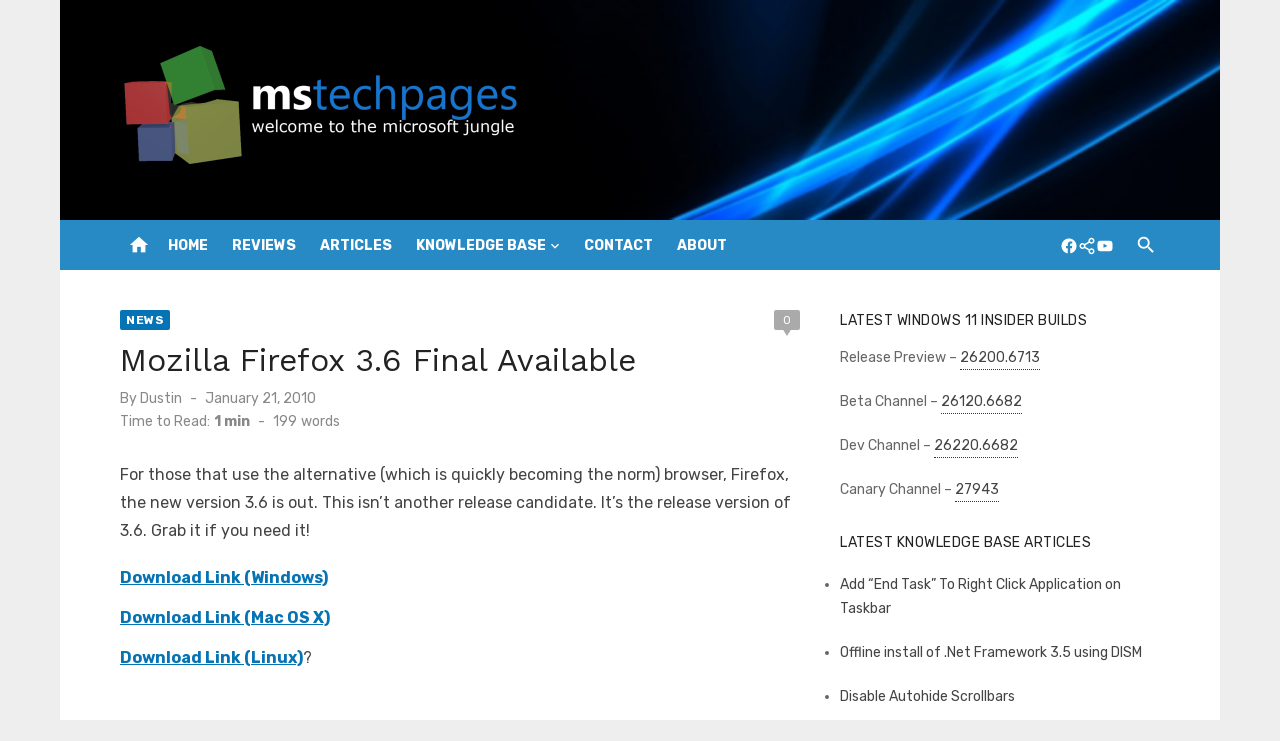

--- FILE ---
content_type: text/html; charset=UTF-8
request_url: https://www.mstechpages.com/2010/01/21/mozilla-firefox-3-6-final-available/
body_size: 13946
content:
<!DOCTYPE html>
<html lang="en-US">
<head>
	<meta charset="UTF-8">
	<meta name="viewport" content="width=device-width, initial-scale=1">
	<link rel="profile" href="http://gmpg.org/xfn/11">
		<title>Mozilla Firefox 3.6 Final Available &#8211; MSTechpages</title>
<meta name='robots' content='max-image-preview:large' />
	<style>img:is([sizes="auto" i], [sizes^="auto," i]) { contain-intrinsic-size: 3000px 1500px }</style>
	<link rel='dns-prefetch' href='//secure.gravatar.com' />
<link rel='dns-prefetch' href='//stats.wp.com' />
<link rel='dns-prefetch' href='//fonts.googleapis.com' />
<link rel='dns-prefetch' href='//v0.wordpress.com' />
<link href='https://fonts.gstatic.com' crossorigin rel='preconnect' />
<link rel="alternate" type="application/rss+xml" title="MSTechpages &raquo; Feed" href="https://www.mstechpages.com/feed/" />
<link rel="alternate" type="application/rss+xml" title="MSTechpages &raquo; Comments Feed" href="https://www.mstechpages.com/comments/feed/" />
<link rel="alternate" type="application/rss+xml" title="MSTechpages &raquo; Mozilla Firefox 3.6 Final Available Comments Feed" href="https://www.mstechpages.com/2010/01/21/mozilla-firefox-3-6-final-available/feed/" />
<script type="text/javascript">
/* <![CDATA[ */
window._wpemojiSettings = {"baseUrl":"https:\/\/s.w.org\/images\/core\/emoji\/16.0.1\/72x72\/","ext":".png","svgUrl":"https:\/\/s.w.org\/images\/core\/emoji\/16.0.1\/svg\/","svgExt":".svg","source":{"concatemoji":"https:\/\/www.mstechpages.com\/wp-includes\/js\/wp-emoji-release.min.js?ver=6.8.3"}};
/*! This file is auto-generated */
!function(s,n){var o,i,e;function c(e){try{var t={supportTests:e,timestamp:(new Date).valueOf()};sessionStorage.setItem(o,JSON.stringify(t))}catch(e){}}function p(e,t,n){e.clearRect(0,0,e.canvas.width,e.canvas.height),e.fillText(t,0,0);var t=new Uint32Array(e.getImageData(0,0,e.canvas.width,e.canvas.height).data),a=(e.clearRect(0,0,e.canvas.width,e.canvas.height),e.fillText(n,0,0),new Uint32Array(e.getImageData(0,0,e.canvas.width,e.canvas.height).data));return t.every(function(e,t){return e===a[t]})}function u(e,t){e.clearRect(0,0,e.canvas.width,e.canvas.height),e.fillText(t,0,0);for(var n=e.getImageData(16,16,1,1),a=0;a<n.data.length;a++)if(0!==n.data[a])return!1;return!0}function f(e,t,n,a){switch(t){case"flag":return n(e,"\ud83c\udff3\ufe0f\u200d\u26a7\ufe0f","\ud83c\udff3\ufe0f\u200b\u26a7\ufe0f")?!1:!n(e,"\ud83c\udde8\ud83c\uddf6","\ud83c\udde8\u200b\ud83c\uddf6")&&!n(e,"\ud83c\udff4\udb40\udc67\udb40\udc62\udb40\udc65\udb40\udc6e\udb40\udc67\udb40\udc7f","\ud83c\udff4\u200b\udb40\udc67\u200b\udb40\udc62\u200b\udb40\udc65\u200b\udb40\udc6e\u200b\udb40\udc67\u200b\udb40\udc7f");case"emoji":return!a(e,"\ud83e\udedf")}return!1}function g(e,t,n,a){var r="undefined"!=typeof WorkerGlobalScope&&self instanceof WorkerGlobalScope?new OffscreenCanvas(300,150):s.createElement("canvas"),o=r.getContext("2d",{willReadFrequently:!0}),i=(o.textBaseline="top",o.font="600 32px Arial",{});return e.forEach(function(e){i[e]=t(o,e,n,a)}),i}function t(e){var t=s.createElement("script");t.src=e,t.defer=!0,s.head.appendChild(t)}"undefined"!=typeof Promise&&(o="wpEmojiSettingsSupports",i=["flag","emoji"],n.supports={everything:!0,everythingExceptFlag:!0},e=new Promise(function(e){s.addEventListener("DOMContentLoaded",e,{once:!0})}),new Promise(function(t){var n=function(){try{var e=JSON.parse(sessionStorage.getItem(o));if("object"==typeof e&&"number"==typeof e.timestamp&&(new Date).valueOf()<e.timestamp+604800&&"object"==typeof e.supportTests)return e.supportTests}catch(e){}return null}();if(!n){if("undefined"!=typeof Worker&&"undefined"!=typeof OffscreenCanvas&&"undefined"!=typeof URL&&URL.createObjectURL&&"undefined"!=typeof Blob)try{var e="postMessage("+g.toString()+"("+[JSON.stringify(i),f.toString(),p.toString(),u.toString()].join(",")+"));",a=new Blob([e],{type:"text/javascript"}),r=new Worker(URL.createObjectURL(a),{name:"wpTestEmojiSupports"});return void(r.onmessage=function(e){c(n=e.data),r.terminate(),t(n)})}catch(e){}c(n=g(i,f,p,u))}t(n)}).then(function(e){for(var t in e)n.supports[t]=e[t],n.supports.everything=n.supports.everything&&n.supports[t],"flag"!==t&&(n.supports.everythingExceptFlag=n.supports.everythingExceptFlag&&n.supports[t]);n.supports.everythingExceptFlag=n.supports.everythingExceptFlag&&!n.supports.flag,n.DOMReady=!1,n.readyCallback=function(){n.DOMReady=!0}}).then(function(){return e}).then(function(){var e;n.supports.everything||(n.readyCallback(),(e=n.source||{}).concatemoji?t(e.concatemoji):e.wpemoji&&e.twemoji&&(t(e.twemoji),t(e.wpemoji)))}))}((window,document),window._wpemojiSettings);
/* ]]> */
</script>

<style id='wp-emoji-styles-inline-css' type='text/css'>

	img.wp-smiley, img.emoji {
		display: inline !important;
		border: none !important;
		box-shadow: none !important;
		height: 1em !important;
		width: 1em !important;
		margin: 0 0.07em !important;
		vertical-align: -0.1em !important;
		background: none !important;
		padding: 0 !important;
	}
</style>
<link rel='stylesheet' id='wp-block-library-css' href='https://www.mstechpages.com/wp-includes/css/dist/block-library/style.min.css?ver=6.8.3' type='text/css' media='all' />
<style id='classic-theme-styles-inline-css' type='text/css'>
/*! This file is auto-generated */
.wp-block-button__link{color:#fff;background-color:#32373c;border-radius:9999px;box-shadow:none;text-decoration:none;padding:calc(.667em + 2px) calc(1.333em + 2px);font-size:1.125em}.wp-block-file__button{background:#32373c;color:#fff;text-decoration:none}
</style>
<link rel='stylesheet' id='wpda_countdown_gutenberg_css-css' href='https://www.mstechpages.com/wp-content/plugins/widget-countdown/includes/gutenberg/style.css?ver=6.8.3' type='text/css' media='all' />
<style id='auto-amazon-links-unit-style-inline-css' type='text/css'>
.aal-gutenberg-preview{max-height:400px;overflow:auto}

</style>
<link rel='stylesheet' id='mediaelement-css' href='https://www.mstechpages.com/wp-includes/js/mediaelement/mediaelementplayer-legacy.min.css?ver=4.2.17' type='text/css' media='all' />
<link rel='stylesheet' id='wp-mediaelement-css' href='https://www.mstechpages.com/wp-includes/js/mediaelement/wp-mediaelement.min.css?ver=6.8.3' type='text/css' media='all' />
<style id='jetpack-sharing-buttons-style-inline-css' type='text/css'>
.jetpack-sharing-buttons__services-list{display:flex;flex-direction:row;flex-wrap:wrap;gap:0;list-style-type:none;margin:5px;padding:0}.jetpack-sharing-buttons__services-list.has-small-icon-size{font-size:12px}.jetpack-sharing-buttons__services-list.has-normal-icon-size{font-size:16px}.jetpack-sharing-buttons__services-list.has-large-icon-size{font-size:24px}.jetpack-sharing-buttons__services-list.has-huge-icon-size{font-size:36px}@media print{.jetpack-sharing-buttons__services-list{display:none!important}}.editor-styles-wrapper .wp-block-jetpack-sharing-buttons{gap:0;padding-inline-start:0}ul.jetpack-sharing-buttons__services-list.has-background{padding:1.25em 2.375em}
</style>
<style id='global-styles-inline-css' type='text/css'>
:root{--wp--preset--aspect-ratio--square: 1;--wp--preset--aspect-ratio--4-3: 4/3;--wp--preset--aspect-ratio--3-4: 3/4;--wp--preset--aspect-ratio--3-2: 3/2;--wp--preset--aspect-ratio--2-3: 2/3;--wp--preset--aspect-ratio--16-9: 16/9;--wp--preset--aspect-ratio--9-16: 9/16;--wp--preset--color--black: #000000;--wp--preset--color--cyan-bluish-gray: #abb8c3;--wp--preset--color--white: #ffffff;--wp--preset--color--pale-pink: #f78da7;--wp--preset--color--vivid-red: #cf2e2e;--wp--preset--color--luminous-vivid-orange: #ff6900;--wp--preset--color--luminous-vivid-amber: #fcb900;--wp--preset--color--light-green-cyan: #7bdcb5;--wp--preset--color--vivid-green-cyan: #00d084;--wp--preset--color--pale-cyan-blue: #8ed1fc;--wp--preset--color--vivid-cyan-blue: #0693e3;--wp--preset--color--vivid-purple: #9b51e0;--wp--preset--color--dark-gray: #222222;--wp--preset--color--medium-gray: #444444;--wp--preset--color--light-gray: #888888;--wp--preset--color--accent: #0573b4;--wp--preset--gradient--vivid-cyan-blue-to-vivid-purple: linear-gradient(135deg,rgba(6,147,227,1) 0%,rgb(155,81,224) 100%);--wp--preset--gradient--light-green-cyan-to-vivid-green-cyan: linear-gradient(135deg,rgb(122,220,180) 0%,rgb(0,208,130) 100%);--wp--preset--gradient--luminous-vivid-amber-to-luminous-vivid-orange: linear-gradient(135deg,rgba(252,185,0,1) 0%,rgba(255,105,0,1) 100%);--wp--preset--gradient--luminous-vivid-orange-to-vivid-red: linear-gradient(135deg,rgba(255,105,0,1) 0%,rgb(207,46,46) 100%);--wp--preset--gradient--very-light-gray-to-cyan-bluish-gray: linear-gradient(135deg,rgb(238,238,238) 0%,rgb(169,184,195) 100%);--wp--preset--gradient--cool-to-warm-spectrum: linear-gradient(135deg,rgb(74,234,220) 0%,rgb(151,120,209) 20%,rgb(207,42,186) 40%,rgb(238,44,130) 60%,rgb(251,105,98) 80%,rgb(254,248,76) 100%);--wp--preset--gradient--blush-light-purple: linear-gradient(135deg,rgb(255,206,236) 0%,rgb(152,150,240) 100%);--wp--preset--gradient--blush-bordeaux: linear-gradient(135deg,rgb(254,205,165) 0%,rgb(254,45,45) 50%,rgb(107,0,62) 100%);--wp--preset--gradient--luminous-dusk: linear-gradient(135deg,rgb(255,203,112) 0%,rgb(199,81,192) 50%,rgb(65,88,208) 100%);--wp--preset--gradient--pale-ocean: linear-gradient(135deg,rgb(255,245,203) 0%,rgb(182,227,212) 50%,rgb(51,167,181) 100%);--wp--preset--gradient--electric-grass: linear-gradient(135deg,rgb(202,248,128) 0%,rgb(113,206,126) 100%);--wp--preset--gradient--midnight: linear-gradient(135deg,rgb(2,3,129) 0%,rgb(40,116,252) 100%);--wp--preset--font-size--small: 14px;--wp--preset--font-size--medium: 20px;--wp--preset--font-size--large: 24px;--wp--preset--font-size--x-large: 42px;--wp--preset--font-size--normal: 16px;--wp--preset--font-size--huge: 32px;--wp--preset--spacing--20: 0.44rem;--wp--preset--spacing--30: 0.67rem;--wp--preset--spacing--40: 1rem;--wp--preset--spacing--50: 1.5rem;--wp--preset--spacing--60: 2.25rem;--wp--preset--spacing--70: 3.38rem;--wp--preset--spacing--80: 5.06rem;--wp--preset--shadow--natural: 6px 6px 9px rgba(0, 0, 0, 0.2);--wp--preset--shadow--deep: 12px 12px 50px rgba(0, 0, 0, 0.4);--wp--preset--shadow--sharp: 6px 6px 0px rgba(0, 0, 0, 0.2);--wp--preset--shadow--outlined: 6px 6px 0px -3px rgba(255, 255, 255, 1), 6px 6px rgba(0, 0, 0, 1);--wp--preset--shadow--crisp: 6px 6px 0px rgba(0, 0, 0, 1);}:where(.is-layout-flex){gap: 0.5em;}:where(.is-layout-grid){gap: 0.5em;}body .is-layout-flex{display: flex;}.is-layout-flex{flex-wrap: wrap;align-items: center;}.is-layout-flex > :is(*, div){margin: 0;}body .is-layout-grid{display: grid;}.is-layout-grid > :is(*, div){margin: 0;}:where(.wp-block-columns.is-layout-flex){gap: 2em;}:where(.wp-block-columns.is-layout-grid){gap: 2em;}:where(.wp-block-post-template.is-layout-flex){gap: 1.25em;}:where(.wp-block-post-template.is-layout-grid){gap: 1.25em;}.has-black-color{color: var(--wp--preset--color--black) !important;}.has-cyan-bluish-gray-color{color: var(--wp--preset--color--cyan-bluish-gray) !important;}.has-white-color{color: var(--wp--preset--color--white) !important;}.has-pale-pink-color{color: var(--wp--preset--color--pale-pink) !important;}.has-vivid-red-color{color: var(--wp--preset--color--vivid-red) !important;}.has-luminous-vivid-orange-color{color: var(--wp--preset--color--luminous-vivid-orange) !important;}.has-luminous-vivid-amber-color{color: var(--wp--preset--color--luminous-vivid-amber) !important;}.has-light-green-cyan-color{color: var(--wp--preset--color--light-green-cyan) !important;}.has-vivid-green-cyan-color{color: var(--wp--preset--color--vivid-green-cyan) !important;}.has-pale-cyan-blue-color{color: var(--wp--preset--color--pale-cyan-blue) !important;}.has-vivid-cyan-blue-color{color: var(--wp--preset--color--vivid-cyan-blue) !important;}.has-vivid-purple-color{color: var(--wp--preset--color--vivid-purple) !important;}.has-black-background-color{background-color: var(--wp--preset--color--black) !important;}.has-cyan-bluish-gray-background-color{background-color: var(--wp--preset--color--cyan-bluish-gray) !important;}.has-white-background-color{background-color: var(--wp--preset--color--white) !important;}.has-pale-pink-background-color{background-color: var(--wp--preset--color--pale-pink) !important;}.has-vivid-red-background-color{background-color: var(--wp--preset--color--vivid-red) !important;}.has-luminous-vivid-orange-background-color{background-color: var(--wp--preset--color--luminous-vivid-orange) !important;}.has-luminous-vivid-amber-background-color{background-color: var(--wp--preset--color--luminous-vivid-amber) !important;}.has-light-green-cyan-background-color{background-color: var(--wp--preset--color--light-green-cyan) !important;}.has-vivid-green-cyan-background-color{background-color: var(--wp--preset--color--vivid-green-cyan) !important;}.has-pale-cyan-blue-background-color{background-color: var(--wp--preset--color--pale-cyan-blue) !important;}.has-vivid-cyan-blue-background-color{background-color: var(--wp--preset--color--vivid-cyan-blue) !important;}.has-vivid-purple-background-color{background-color: var(--wp--preset--color--vivid-purple) !important;}.has-black-border-color{border-color: var(--wp--preset--color--black) !important;}.has-cyan-bluish-gray-border-color{border-color: var(--wp--preset--color--cyan-bluish-gray) !important;}.has-white-border-color{border-color: var(--wp--preset--color--white) !important;}.has-pale-pink-border-color{border-color: var(--wp--preset--color--pale-pink) !important;}.has-vivid-red-border-color{border-color: var(--wp--preset--color--vivid-red) !important;}.has-luminous-vivid-orange-border-color{border-color: var(--wp--preset--color--luminous-vivid-orange) !important;}.has-luminous-vivid-amber-border-color{border-color: var(--wp--preset--color--luminous-vivid-amber) !important;}.has-light-green-cyan-border-color{border-color: var(--wp--preset--color--light-green-cyan) !important;}.has-vivid-green-cyan-border-color{border-color: var(--wp--preset--color--vivid-green-cyan) !important;}.has-pale-cyan-blue-border-color{border-color: var(--wp--preset--color--pale-cyan-blue) !important;}.has-vivid-cyan-blue-border-color{border-color: var(--wp--preset--color--vivid-cyan-blue) !important;}.has-vivid-purple-border-color{border-color: var(--wp--preset--color--vivid-purple) !important;}.has-vivid-cyan-blue-to-vivid-purple-gradient-background{background: var(--wp--preset--gradient--vivid-cyan-blue-to-vivid-purple) !important;}.has-light-green-cyan-to-vivid-green-cyan-gradient-background{background: var(--wp--preset--gradient--light-green-cyan-to-vivid-green-cyan) !important;}.has-luminous-vivid-amber-to-luminous-vivid-orange-gradient-background{background: var(--wp--preset--gradient--luminous-vivid-amber-to-luminous-vivid-orange) !important;}.has-luminous-vivid-orange-to-vivid-red-gradient-background{background: var(--wp--preset--gradient--luminous-vivid-orange-to-vivid-red) !important;}.has-very-light-gray-to-cyan-bluish-gray-gradient-background{background: var(--wp--preset--gradient--very-light-gray-to-cyan-bluish-gray) !important;}.has-cool-to-warm-spectrum-gradient-background{background: var(--wp--preset--gradient--cool-to-warm-spectrum) !important;}.has-blush-light-purple-gradient-background{background: var(--wp--preset--gradient--blush-light-purple) !important;}.has-blush-bordeaux-gradient-background{background: var(--wp--preset--gradient--blush-bordeaux) !important;}.has-luminous-dusk-gradient-background{background: var(--wp--preset--gradient--luminous-dusk) !important;}.has-pale-ocean-gradient-background{background: var(--wp--preset--gradient--pale-ocean) !important;}.has-electric-grass-gradient-background{background: var(--wp--preset--gradient--electric-grass) !important;}.has-midnight-gradient-background{background: var(--wp--preset--gradient--midnight) !important;}.has-small-font-size{font-size: var(--wp--preset--font-size--small) !important;}.has-medium-font-size{font-size: var(--wp--preset--font-size--medium) !important;}.has-large-font-size{font-size: var(--wp--preset--font-size--large) !important;}.has-x-large-font-size{font-size: var(--wp--preset--font-size--x-large) !important;}
:where(.wp-block-post-template.is-layout-flex){gap: 1.25em;}:where(.wp-block-post-template.is-layout-grid){gap: 1.25em;}
:where(.wp-block-columns.is-layout-flex){gap: 2em;}:where(.wp-block-columns.is-layout-grid){gap: 2em;}
:root :where(.wp-block-pullquote){font-size: 1.5em;line-height: 1.6;}
</style>
<link rel='stylesheet' id='amazon-auto-links-_common-css' href='https://www.mstechpages.com/wp-content/plugins/amazon-auto-links/template/_common/style.min.css?ver=5.4.3' type='text/css' media='all' />
<link rel='stylesheet' id='amazon-auto-links-list-css' href='https://www.mstechpages.com/wp-content/plugins/amazon-auto-links/template/list/style.min.css?ver=1.4.1' type='text/css' media='all' />
<link rel='stylesheet' id='short-news-fonts-css' href='https://fonts.googleapis.com/css?family=Work+Sans%3A400%2C700%2C900%2C400italic%7CRubik%3A400%2C700%2C400italic%2C700italic&#038;subset=latin%2Clatin-ext&#038;display=fallback' type='text/css' media='all' />
<link rel='stylesheet' id='short-news-style-css' href='https://www.mstechpages.com/wp-content/themes/short-news/style.css?ver=1.1.5' type='text/css' media='all' />
<style id='short-news-style-inline-css' type='text/css'>
.site-logo {max-width: 100%;}.custom-header {background-image: url(https://www.mstechpages.com/wp-content/uploads/2018/12/header.png);}
</style>
<link rel='stylesheet' id='short-news-social-icons-css' href='https://www.mstechpages.com/wp-content/themes/short-news/assets/css/social-icons.css?ver=1.0.0' type='text/css' media='all' />
<link rel='stylesheet' id='dashicons-css' href='https://www.mstechpages.com/wp-includes/css/dashicons.min.css?ver=6.8.3' type='text/css' media='all' />
<link rel='stylesheet' id='wp-pointer-css' href='https://www.mstechpages.com/wp-includes/css/wp-pointer.min.css?ver=6.8.3' type='text/css' media='all' />
<script type="text/javascript" src="https://www.mstechpages.com/wp-includes/js/jquery/jquery.min.js?ver=3.7.1" id="jquery-core-js"></script>
<script type="text/javascript" src="https://www.mstechpages.com/wp-includes/js/jquery/jquery-migrate.min.js?ver=3.4.1" id="jquery-migrate-js"></script>
<link rel="https://api.w.org/" href="https://www.mstechpages.com/wp-json/" /><link rel="alternate" title="JSON" type="application/json" href="https://www.mstechpages.com/wp-json/wp/v2/posts/88" /><link rel="EditURI" type="application/rsd+xml" title="RSD" href="https://www.mstechpages.com/xmlrpc.php?rsd" />
<meta name="generator" content="WordPress 6.8.3" />
<link rel="canonical" href="https://www.mstechpages.com/2010/01/21/mozilla-firefox-3-6-final-available/" />
<link rel='shortlink' href='https://wp.me/p16T7w-1q' />
<link rel="alternate" title="oEmbed (JSON)" type="application/json+oembed" href="https://www.mstechpages.com/wp-json/oembed/1.0/embed?url=https%3A%2F%2Fwww.mstechpages.com%2F2010%2F01%2F21%2Fmozilla-firefox-3-6-final-available%2F" />
<link rel="alternate" title="oEmbed (XML)" type="text/xml+oembed" href="https://www.mstechpages.com/wp-json/oembed/1.0/embed?url=https%3A%2F%2Fwww.mstechpages.com%2F2010%2F01%2F21%2Fmozilla-firefox-3-6-final-available%2F&#038;format=xml" />
	<style>img#wpstats{display:none}</style>
		<style type='text/css' id='amazon-auto-links-button-css' data-version='5.4.3'>.amazon-auto-links-button.amazon-auto-links-button-default { background-image: -webkit-linear-gradient(top, #4997e5, #3f89ba);background-image: -moz-linear-gradient(top, #4997e5, #3f89ba);background-image: -ms-linear-gradient(top, #4997e5, #3f89ba);background-image: -o-linear-gradient(top, #4997e5, #3f89ba);background-image: linear-gradient(to bottom, #4997e5, #3f89ba);-webkit-border-radius: 4px;-moz-border-radius: 4px;border-radius: 4px;margin-left: auto;margin-right: auto;text-align: center;white-space: nowrap;color: #ffffff;font-size: 13px;text-shadow: 0 0 transparent;width: 100px;padding: 7px 8px 8px 8px;background: #3498db;border: solid #6891a5 1px;text-decoration: none;}.amazon-auto-links-button.amazon-auto-links-button-default:hover {background: #3cb0fd;background-image: -webkit-linear-gradient(top, #3cb0fd, #3498db);background-image: -moz-linear-gradient(top, #3cb0fd, #3498db);background-image: -ms-linear-gradient(top, #3cb0fd, #3498db);background-image: -o-linear-gradient(top, #3cb0fd, #3498db);background-image: linear-gradient(to bottom, #3cb0fd, #3498db);text-decoration: none;}.amazon-auto-links-button.amazon-auto-links-button-default > a {color: inherit; border-bottom: none;text-decoration: none; }.amazon-auto-links-button.amazon-auto-links-button-default > a:hover {color: inherit;}.amazon-auto-links-button > a, .amazon-auto-links-button > a:hover {-webkit-box-shadow: none;box-shadow: none;color: inherit;}div.amazon-auto-links-button {line-height: 1.3; }button.amazon-auto-links-button {white-space: nowrap;}.amazon-auto-links-button-link {text-decoration: none;}.amazon-auto-links-button-5307 { margin-right: auto; margin-left: auto; white-space: nowrap; text-align: center; display: inline-flex; justify-content: space-around; font-size: 13px; color: #000000; font-weight: 500; padding: 3px; border-radius: 4px; border-color: #c89411 #b0820f #99710d; border-width: 1px; background-color: #ecb21f; transform: scale(0.98); border-style: solid; background-image: linear-gradient(to bottom,#f8e3ad,#eeba37); } .amazon-auto-links-button-5307 * { box-sizing: border-box; } .amazon-auto-links-button-5307 .button-icon { margin-right: auto; margin-left: auto; display: none; height: auto; border: solid 0; } .amazon-auto-links-button-5307 .button-icon > i { display: inline-block; width: 100%; height: 100%; } .amazon-auto-links-button-5307 .button-icon-left { display: inline-flex; background-color: #2d2d2d; border-width: 1px; border-color: #0a0a0a; border-radius: 2px; margin: 0px; padding-top: 2px; padding-right: 2px; padding-bottom: 3px; padding-left: 2px; min-width: 25px; min-height: 25px; } .amazon-auto-links-button-5307 .button-icon-left > i { background-color: #ffffff; background-size: contain; background-position: center; background-repeat: no-repeat; -webkit-mask-image: url('https://www.mstechpages.com/wp-content/plugins/amazon-auto-links/include/core/component/button/asset/image/icon/cart.svg'); mask-image: url('https://www.mstechpages.com/wp-content/plugins/amazon-auto-links/include/core/component/button/asset/image/icon/cart.svg'); -webkit-mask-position: center center; mask-position: center center; -webkit-mask-repeat: no-repeat; mask-repeat: no-repeat; } .amazon-auto-links-button-5307 .button-label { margin-top: 0px; margin-right: 32px; margin-bottom: 0px; margin-left: 32px; } .amazon-auto-links-button-5307 > * { align-items: center; display: inline-flex; vertical-align: middle; } .amazon-auto-links-button-5307:hover { transform: scale(1.0); filter: alpha(opacity=70); opacity: 0.7; }.amazon-auto-links-button-5308 { display: block; margin-right: auto; margin-left: auto; position: relative; width: 176px; height: 28px; } .amazon-auto-links-button-5308 > img { height: unset; max-width: 100%; max-height: 100%; margin-right: auto; margin-left: auto; display: block; position: absolute; top: 50%; left: 50%; -ms-transform: translate(-50%, -50%); transform: translate(-50%, -50%); }.amazon-auto-links-button-5309 { display: block; margin-right: auto; margin-left: auto; position: relative; width: 148px; height: 79px; transform: scale(0.98); } .amazon-auto-links-button-5309:hover { transform: scale(1.0); } .amazon-auto-links-button-5309 > img { height: unset; max-width: 100%; max-height: 100%; margin-right: auto; margin-left: auto; display: block; position: absolute; top: 50%; left: 50%; -ms-transform: translate(-50%, -50%); transform: translate(-50%, -50%); } .amazon-auto-links-button-5309 > img:hover { filter: alpha(opacity=70); opacity: 0.7; }.amazon-auto-links-button-5304 { margin-right: auto; margin-left: auto; white-space: nowrap; text-align: center; display: inline-flex; justify-content: space-around; font-size: 13px; color: #ffffff; font-weight: 400; padding-top: 8px; padding-right: 16px; padding-bottom: 8px; padding-left: 16px; border-radius: 4px; border-color: #1f628d; border-width: 1px; background-color: #4997e5; transform: scale(0.98); border-style: none; background-solid: solid; } .amazon-auto-links-button-5304 * { box-sizing: border-box; } .amazon-auto-links-button-5304 .button-icon { margin-right: auto; margin-left: auto; display: none; height: auto; border: solid 0; } .amazon-auto-links-button-5304 .button-icon > i { display: inline-block; width: 100%; height: 100%; } .amazon-auto-links-button-5304 .button-icon-left { display: inline-flex; background-color: transparent; border-color: transparent; padding: 0px; margin: 0px; min-height: 17px; min-width: 17px; padding-top: 0px; padding-right: 0px; padding-bottom: 0px; padding-left: 0px; } .amazon-auto-links-button-5304 .button-icon-left > i { background-color: #ffffff; background-size: contain; background-position: center; background-repeat: no-repeat; -webkit-mask-image: url('https://www.mstechpages.com/wp-content/plugins/amazon-auto-links/include/core/component/button/asset/image/icon/cart.svg'); mask-image: url('https://www.mstechpages.com/wp-content/plugins/amazon-auto-links/include/core/component/button/asset/image/icon/cart.svg'); -webkit-mask-position: center center; mask-position: center center; -webkit-mask-repeat: no-repeat; mask-repeat: no-repeat; } .amazon-auto-links-button-5304 .button-label { margin-top: 0px; margin-right: 8px; margin-bottom: 0px; margin-left: 8px; } .amazon-auto-links-button-5304 > * { align-items: center; display: inline-flex; vertical-align: middle; } .amazon-auto-links-button-5304:hover { transform: scale(1.0); filter: alpha(opacity=70); opacity: 0.7; }.amazon-auto-links-button-5305 { margin-right: auto; margin-left: auto; white-space: nowrap; text-align: center; display: inline-flex; justify-content: space-around; font-size: 13px; color: #ffffff; font-weight: 400; padding-top: 8px; padding-right: 16px; padding-bottom: 8px; padding-left: 16px; border-radius: 0px; border-color: #1f628d; border-width: 1px; background-color: #0a0101; transform: scale(0.98); border-style: none; background-solid: solid; } .amazon-auto-links-button-5305 * { box-sizing: border-box; } .amazon-auto-links-button-5305 .button-icon { margin-right: auto; margin-left: auto; display: none; height: auto; border: solid 0; } .amazon-auto-links-button-5305 .button-icon > i { display: inline-block; width: 100%; height: 100%; } .amazon-auto-links-button-5305 .button-icon-left { display: inline-flex; background-color: transparent; border-color: transparent; padding: 0px; margin: 0px; min-height: 17px; min-width: 17px; padding-top: 0px; padding-right: 0px; padding-bottom: 0px; padding-left: 0px; } .amazon-auto-links-button-5305 .button-icon-left > i { background-color: #ffffff; background-size: contain; background-position: center; background-repeat: no-repeat; -webkit-mask-image: url('https://www.mstechpages.com/wp-content/plugins/amazon-auto-links/include/core/component/button/asset/image/icon/cart.svg'); mask-image: url('https://www.mstechpages.com/wp-content/plugins/amazon-auto-links/include/core/component/button/asset/image/icon/cart.svg'); -webkit-mask-position: center center; mask-position: center center; -webkit-mask-repeat: no-repeat; mask-repeat: no-repeat; } .amazon-auto-links-button-5305 .button-icon-right { display: inline-flex; background-color: #ffffff; border-color: transparent; margin: 0px; min-height: 17px; min-width: 17px; border-radius: 10px; padding-top: 0px; padding-right: 0px; padding-bottom: 0px; padding-left: 2px; } .amazon-auto-links-button-5305 .button-icon-right > i { background-color: #000000; background-size: contain; background-position: center; background-repeat: no-repeat; -webkit-mask-image: url('https://www.mstechpages.com/wp-content/plugins/amazon-auto-links/include/core/component/button/asset/image/icon/controls-play.svg'); mask-image: url('https://www.mstechpages.com/wp-content/plugins/amazon-auto-links/include/core/component/button/asset/image/icon/controls-play.svg'); -webkit-mask-position: center center; mask-position: center center; -webkit-mask-repeat: no-repeat; mask-repeat: no-repeat; } .amazon-auto-links-button-5305 .button-label { margin-top: 0px; margin-right: 16px; margin-bottom: 0px; margin-left: 16px; } .amazon-auto-links-button-5305 > * { align-items: center; display: inline-flex; vertical-align: middle; } .amazon-auto-links-button-5305:hover { transform: scale(1.0); filter: alpha(opacity=70); opacity: 0.7; }.amazon-auto-links-button-5306 { margin-right: auto; margin-left: auto; white-space: nowrap; text-align: center; display: inline-flex; justify-content: space-around; font-size: 13px; color: #000000; font-weight: 500; padding-top: 8px; padding-right: 16px; padding-bottom: 8px; padding-left: 16px; border-radius: 19px; border-color: #e8b500; border-width: 1px; background-color: #ffd814; transform: scale(0.98); border-style: solid; background-solid: solid; } .amazon-auto-links-button-5306 * { box-sizing: border-box; } .amazon-auto-links-button-5306 .button-icon { margin-right: auto; margin-left: auto; display: none; height: auto; border: solid 0; } .amazon-auto-links-button-5306 .button-icon > i { display: inline-block; width: 100%; height: 100%; } .amazon-auto-links-button-5306 .button-label { margin-top: 0px; margin-right: 32px; margin-bottom: 0px; margin-left: 32px; } .amazon-auto-links-button-5306 > * { align-items: center; display: inline-flex; vertical-align: middle; } .amazon-auto-links-button-5306:hover { transform: scale(1.0); filter: alpha(opacity=70); opacity: 0.7; }</style>
<!-- Jetpack Open Graph Tags -->
<meta property="og:type" content="article" />
<meta property="og:title" content="Mozilla Firefox 3.6 Final Available" />
<meta property="og:url" content="https://www.mstechpages.com/2010/01/21/mozilla-firefox-3-6-final-available/" />
<meta property="og:description" content="Visit the post for more." />
<meta property="article:published_time" content="2010-01-21T15:41:06+00:00" />
<meta property="article:modified_time" content="2010-01-21T15:41:06+00:00" />
<meta property="og:site_name" content="MSTechpages" />
<meta property="og:image" content="https://s0.wp.com/i/blank.jpg" />
<meta property="og:image:width" content="200" />
<meta property="og:image:height" content="200" />
<meta property="og:image:alt" content="" />
<meta property="og:locale" content="en_US" />
<meta name="twitter:text:title" content="Mozilla Firefox 3.6 Final Available" />
<meta name="twitter:card" content="summary" />
<meta name="twitter:description" content="Visit the post for more." />

<!-- End Jetpack Open Graph Tags -->
</head>
<body class="wp-singular post-template-default single single-post postid-88 single-format-standard wp-custom-logo wp-embed-responsive wp-theme-short-news header-style-1 site-boxed content-sidebar" >

<a class="skip-link screen-reader-text" href="#content">Skip to content</a>
<div id="page" class="site">

	<header id="masthead" class="site-header" role="banner">
			
			
	<div class="header-middle header-title-left custom-header">
		<div class="container flex-container">
			<div class="site-branding">
				<p class="site-title site-logo"><a href="https://www.mstechpages.com/" class="custom-logo-link" rel="home"><img width="400" height="120" src="https://www.mstechpages.com/wp-content/uploads/2018/12/mslogo.png" class="custom-logo" alt="MSTechpages" decoding="async" srcset="https://www.mstechpages.com/wp-content/uploads/2018/12/mslogo.png 400w, https://www.mstechpages.com/wp-content/uploads/2018/12/mslogo-300x90.png 300w" sizes="(max-width: 400px) 100vw, 400px" /></a></p>			</div>
						<div class="widget-area">
				<section id="custom_html-3" class="widget_text widget widget_custom_html"><div class="textwidget custom-html-widget"><div class="alignleft">
     <script type="text/javascript">
       	amzn_assoc_ad_type = "banner";
	amzn_assoc_marketplace = "amazon";
	amzn_assoc_region = "US";
	amzn_assoc_placement = "assoc_banner_placement_default";
	amzn_assoc_campaigns = "amazonhomepage";
	amzn_assoc_banner_type = "rotating";
	amzn_assoc_p = "26";
	amzn_assoc_width = "468";
	amzn_assoc_height = "60";
	amzn_assoc_tracking_id = "ms0c5-20";
	amzn_assoc_linkid = "63509d0ab276c56cd8c6d8d38f6b4033";
     </script>
     <script src="//z-na.amazon-adsystem.com/widgets/q?ServiceVersion=20070822&Operation=GetScript&ID=OneJS&WS=1"></script>
    </div></div></section>			</div>
					</div>
	</div>
	
	<div class="header-bottom menu-left">
		<div class="container">
			<div class="row">
				<div class="col-12">
				<div class="home-icon"><a href="https://www.mstechpages.com/" rel="home"><i class="material-icons">home</i></a></div>
	<nav id="site-navigation" class="main-navigation" role="navigation" aria-label="Main Menu">
		<ul id="main-menu" class="main-menu"><li id="menu-item-8" class="menu-item menu-item-type-custom menu-item-object-custom menu-item-home menu-item-8"><a href="http://www.mstechpages.com" title="						">Home</a></li>
<li id="menu-item-4022" class="menu-item menu-item-type-post_type menu-item-object-page menu-item-4022"><a href="https://www.mstechpages.com/reviews/" title="						">Reviews</a></li>
<li id="menu-item-4023" class="menu-item menu-item-type-post_type menu-item-object-page menu-item-4023"><a href="https://www.mstechpages.com/articles/" title="						">Articles</a></li>
<li id="menu-item-4017" class="menu-item menu-item-type-post_type menu-item-object-page menu-item-has-children menu-item-4017"><a href="https://www.mstechpages.com/knowledge-base-2/" title="						">Knowledge Base</a>
<ul class="sub-menu">
	<li id="menu-item-7407" class="menu-item menu-item-type-post_type menu-item-object-page menu-item-7407"><a href="https://www.mstechpages.com/knowledge-base-2/windows-11/">Windows 11</a></li>
	<li id="menu-item-4028" class="menu-item menu-item-type-post_type menu-item-object-page menu-item-4028"><a href="https://www.mstechpages.com/knowledge-base-2/windows-10/" title="						">Windows 10</a></li>
	<li id="menu-item-4024" class="menu-item menu-item-type-post_type menu-item-object-page menu-item-4024"><a href="https://www.mstechpages.com/knowledge-base-2/windows-8/" title="						">Windows 8</a></li>
	<li id="menu-item-4019" class="menu-item menu-item-type-post_type menu-item-object-page menu-item-4019"><a href="https://www.mstechpages.com/knowledge-base-2/kb/" title="						">Windows 7</a></li>
	<li id="menu-item-4018" class="menu-item menu-item-type-post_type menu-item-object-page menu-item-4018"><a href="https://www.mstechpages.com/knowledge-base-2/windows-vista/" title="						">Windows Vista</a></li>
	<li id="menu-item-4027" class="menu-item menu-item-type-post_type menu-item-object-page menu-item-4027"><a href="https://www.mstechpages.com/knowledge-base-2/windows-xp/" title="						">Windows XP</a></li>
	<li id="menu-item-4025" class="menu-item menu-item-type-post_type menu-item-object-page menu-item-4025"><a href="https://www.mstechpages.com/knowledge-base-2/xbox/" title="						">XBox</a></li>
	<li id="menu-item-4026" class="menu-item menu-item-type-post_type menu-item-object-page menu-item-4026"><a href="https://www.mstechpages.com/knowledge-base-2/office-suite/" title="						">Office Suite</a></li>
</ul>
</li>
<li id="menu-item-4020" class="menu-item menu-item-type-post_type menu-item-object-page menu-item-4020"><a href="https://www.mstechpages.com/contact/" title="						">Contact</a></li>
<li id="menu-item-4021" class="menu-item menu-item-type-post_type menu-item-object-page menu-item-4021"><a href="https://www.mstechpages.com/about/" title="						">About</a></li>
</ul>	</nav>
<div class="search-popup"><span id="search-popup-button" class="search-popup-button"><i class="search-icon"></i></span>
<form role="search" method="get" class="search-form clear" action="https://www.mstechpages.com/">
	<label>
		<span class="screen-reader-text">Search for:</span>
		<input type="search" id="s" class="search-field" placeholder="Search &hellip;" value="" name="s" />
	</label>
	<button type="submit" class="search-submit">
		<i class="material-icons md-20 md-middle">search</i>
		<span class="screen-reader-text">Search</span>
	</button>
</form>
</div>
	<nav class="social-links" role="navigation" aria-label="Social Menu">
		<ul id="menu-social-icons" class="social-menu"><li id="menu-item-1580" class="menu-item menu-item-type-custom menu-item-object-custom menu-item-1580"><a target="_blank" href="https://www.facebook.com/profile.php?id=61569395485082" title="
						"><span class="screen-reader-text">Facebook</span></a></li>
<li id="menu-item-5287" class="menu-item menu-item-type-custom menu-item-object-custom menu-item-5287"><a target="_blank" href="https://bsky.app/profile/mstechpages.com"><span class="screen-reader-text">BlueSky</span></a></li>
<li id="menu-item-1581" class="menu-item menu-item-type-custom menu-item-object-custom menu-item-1581"><a target="_blank" href="http://www.youtube.com/mstechpages" title="
						"><span class="screen-reader-text">YouTube</span></a></li>
</ul>	</nav>
				</div>
			</div>
		</div>
	</div>
		</header><!-- .site-header -->

	<div id="mobile-header" class="mobile-header">
		<div class="mobile-navbar">
			<div class="container">
				<div id="menu-toggle" on="tap:AMP.setState({ampmenu: !ampmenu})" class="menu-toggle" title="Menu">
					<span class="button-toggle"></span>
				</div>
				<div class="search-popup"><span id="search-popup-button" class="search-popup-button"><i class="search-icon"></i></span>
<form role="search" method="get" class="search-form clear" action="https://www.mstechpages.com/">
	<label>
		<span class="screen-reader-text">Search for:</span>
		<input type="search" id="s" class="search-field" placeholder="Search &hellip;" value="" name="s" />
	</label>
	<button type="submit" class="search-submit">
		<i class="material-icons md-20 md-middle">search</i>
		<span class="screen-reader-text">Search</span>
	</button>
</form>
</div>			</div>
		</div>
		
<nav id="mobile-navigation" [class]="ampmenu ? 'main-navigation mobile-navigation active' : 'main-navigation mobile-navigation'" class="main-navigation mobile-navigation" aria-label="Mobile Menu">
	<div class="mobile-navigation-wrapper">
		<ul id="mobile-menu" class="mobile-menu"><li class="menu-item menu-item-type-custom menu-item-object-custom menu-item-home menu-item-8"><a href="http://www.mstechpages.com" title="						">Home</a></li>
<li class="menu-item menu-item-type-post_type menu-item-object-page menu-item-4022"><a href="https://www.mstechpages.com/reviews/" title="						">Reviews</a></li>
<li class="menu-item menu-item-type-post_type menu-item-object-page menu-item-4023"><a href="https://www.mstechpages.com/articles/" title="						">Articles</a></li>
<li class="menu-item menu-item-type-post_type menu-item-object-page menu-item-has-children menu-item-4017"><a href="https://www.mstechpages.com/knowledge-base-2/" title="						">Knowledge Base</a><button class="dropdown-toggle" aria-expanded="false"><span class="screen-reader-text">Show sub menu</span></button>
<ul class="sub-menu">
	<li class="menu-item menu-item-type-post_type menu-item-object-page menu-item-7407"><a href="https://www.mstechpages.com/knowledge-base-2/windows-11/">Windows 11</a></li>
	<li class="menu-item menu-item-type-post_type menu-item-object-page menu-item-4028"><a href="https://www.mstechpages.com/knowledge-base-2/windows-10/" title="						">Windows 10</a></li>
	<li class="menu-item menu-item-type-post_type menu-item-object-page menu-item-4024"><a href="https://www.mstechpages.com/knowledge-base-2/windows-8/" title="						">Windows 8</a></li>
	<li class="menu-item menu-item-type-post_type menu-item-object-page menu-item-4019"><a href="https://www.mstechpages.com/knowledge-base-2/kb/" title="						">Windows 7</a></li>
	<li class="menu-item menu-item-type-post_type menu-item-object-page menu-item-4018"><a href="https://www.mstechpages.com/knowledge-base-2/windows-vista/" title="						">Windows Vista</a></li>
	<li class="menu-item menu-item-type-post_type menu-item-object-page menu-item-4027"><a href="https://www.mstechpages.com/knowledge-base-2/windows-xp/" title="						">Windows XP</a></li>
	<li class="menu-item menu-item-type-post_type menu-item-object-page menu-item-4025"><a href="https://www.mstechpages.com/knowledge-base-2/xbox/" title="						">XBox</a></li>
	<li class="menu-item menu-item-type-post_type menu-item-object-page menu-item-4026"><a href="https://www.mstechpages.com/knowledge-base-2/office-suite/" title="						">Office Suite</a></li>
</ul>
</li>
<li class="menu-item menu-item-type-post_type menu-item-object-page menu-item-4020"><a href="https://www.mstechpages.com/contact/" title="						">Contact</a></li>
<li class="menu-item menu-item-type-post_type menu-item-object-page menu-item-4021"><a href="https://www.mstechpages.com/about/" title="						">About</a></li>
</ul><ul id="menu-social-icons-1" class="social-menu"><li class="menu-item menu-item-type-custom menu-item-object-custom menu-item-1580"><a target="_blank" href="https://www.facebook.com/profile.php?id=61569395485082" title="
						"><span class="screen-reader-text">Facebook</span></a></li>
<li class="menu-item menu-item-type-custom menu-item-object-custom menu-item-5287"><a target="_blank" href="https://bsky.app/profile/mstechpages.com"><span class="screen-reader-text">BlueSky</span></a></li>
<li class="menu-item menu-item-type-custom menu-item-object-custom menu-item-1581"><a target="_blank" href="http://www.youtube.com/mstechpages" title="
						"><span class="screen-reader-text">YouTube</span></a></li>
</ul>	</div>
</nav>
	</div>

	
	<div id="content" class="site-content">
		<div class="container">
			<div class="site-inner">


<div id="primary" class="content-area">
	<main id="main" class="site-main" role="main">

		
<article id="post-88" class="post-88 post type-post status-publish format-standard hentry category-news">

	<header class="entry-header">
		<div class="entry-meta entry-meta-top">
			<span class="cat-links"><a href="https://www.mstechpages.com/category/news/" rel="category tag">News</a></span><span class="comments-link"><a href="https://www.mstechpages.com/2010/01/21/mozilla-firefox-3-6-final-available/#respond">0</a></span>		</div>
		<h1 class="entry-title"><span>Mozilla Firefox 3.6 Final Available</span></h1>		<div class="entry-meta">
			<span class="byline">By <span class="author vcard"><a class="url fn n" href="https://www.mstechpages.com/author/dustin/">Dustin</a></span></span><span class="posted-on"><span class="screen-reader-text">Posted on</span><a href="https://www.mstechpages.com/2010/01/21/mozilla-firefox-3-6-final-available/" rel="bookmark"><time class="entry-date published updated" datetime="2010-01-21T15:41:06-07:00">January 21, 2010</time></a></span><div class="reading-time">Time to Read:<span id="reading-eta" class="reading-eta"></span><span class="sep">-</span><span id="word-count" class="word-count"></span>words</div>		</div>
	</header><!-- .entry-header -->

	
	<div class="entry-content">
		<p>For those that use the alternative (which is quickly becoming the norm) browser, Firefox, the new version 3.6 is out. This isn&#8217;t another release candidate. It&#8217;s the release version of 3.6. Grab it if you need it!</p>
<p><span style="font-family: 'Lucida Grande', Verdana, Arial, sans-serif; line-height: normal; font-size: 11px;"> </span></p>
<p style="margin-top: 0px; margin-right: 0px; margin-bottom: 15px; margin-left: 0px; line-height: 1.6em; padding: 0px;"><span style="text-decoration: underline; padding: 0px; margin: 0px;"><strong style="padding: 0px; margin: 0px;"><a href="http://download.mozilla.org/?product=firefox-3.6&amp;os=win&amp;lang=en-US" target="_blank" rel="noopener noreferrer">Download Link (Windows)</a></strong></span></p>
<p style="margin-top: 0px; margin-right: 0px; margin-bottom: 15px; margin-left: 0px; line-height: 1.6em; padding: 0px;"><span style="text-decoration: underline; padding: 0px; margin: 0px;"><strong style="padding: 0px; margin: 0px;"><a href="http://download.mozilla.org/?product=firefox-3.6&amp;os=osx&amp;lang=en-US" target="_blank" rel="noopener noreferrer">Download Link (Mac OS X)</a></strong></span></p>
<p style="margin-top: 0px; margin-right: 0px; margin-bottom: 15px; margin-left: 0px; line-height: 1.6em; padding: 0px;"><span style="text-decoration: underline; padding: 0px; margin: 0px;"><strong style="padding: 0px; margin: 0px;"><a href="http://download.mozilla.org/?product=firefox-3.6&amp;os=linux&amp;lang=en-US" target="_blank" rel="noopener noreferrer">Download Link (Linux)</a></strong></span>?</p>
<p>
<div class='amazon-auto-links'>&nbsp;

<h1 style="font-size: 12px"><em>MSTechpages.com is a participant in the Amazon Services LLC Associates Program, an affiliate advertising program designed to provide a means for sites to earn commission fees by advertising and linking to the following web sites. Amazon.com</em></h1>
    
<div class="amazon-products-container-list amazon-unit-5312 unit-type-category" style="">
        <div class="amazon-product-container">
        <div class="amazon-auto-links-product">
    <div class="amazon-auto-links-product-image">
        <div class='amazon-product-thumbnail-container' data-href='https://www.amazon.com/quiet-Certification-semi-Passive-Technology-Overclocked/dp/B0FBX9VS3B/ref=zg_bs_g_17923671011_d_sccl_24/133-3694656-1834264?psc=1&#038;tag=ms0c5-20&#038;language=en_US&#038;currency=USD' data-large-src='https://images-na.ssl-images-amazon.com/images/I/71uZg195moL._AC_UL500_SR500,500_.jpg'><div class="amazon-product-thumbnail" style="max-width:160px;max-height:160px;width:160px">
    <a href="https://www.amazon.com/quiet-Certification-semi-Passive-Technology-Overclocked/dp/B0FBX9VS3B/ref=zg_bs_g_17923671011_d_sccl_24/133-3694656-1834264?psc=1&#038;tag=ms0c5-20&#038;language=en_US&#038;currency=USD" title="be quiet! Pure Power 13 M 750W Power Supply, 80 Plus® Gold Certification, ATX 3.1 PSU, Support for PCIe 5.1 GPUs, semi-Passive 120mm be quiet! Fan, LLC Technology, Single Rail, for Overclocked GPUs: " rel="nofollow noopener" target="_blank">
        <img decoding="async" src="https://images-na.ssl-images-amazon.com/images/I/71uZg195moL._AC_UL160_SR160,160_.jpg" alt="" style="max-height:160px" />
    </a>
</div></div>
    </div>
    <div class="amazon-auto-links-product-body">
        <h5 class="amazon-product-title">
<a href="https://www.amazon.com/quiet-Certification-semi-Passive-Technology-Overclocked/dp/B0FBX9VS3B/ref=zg_bs_g_17923671011_d_sccl_24/133-3694656-1834264?psc=1&#038;tag=ms0c5-20&#038;language=en_US&#038;currency=USD" title="be quiet! Pure Power 13 M 750W Power Supply, 80 Plus® Gold Certification, ATX 3.1 PSU, Support for PCIe 5.1 GPUs, semi-Passive 120mm be quiet! Fan, LLC Technology, Single Rail, for Overclocked GPUs: " rel="nofollow noopener" target="_blank">be quiet! Pure Power 13 M 750W Power Supply, 80 Plus® Gold Certification, ATX 3.1 PSU, Support for PCIe 5.1 GPUs, semi-Passive 120mm be quiet! Fan, LLC Technology, Single Rail, for Overclocked GPUs</a>
</h5>
        <div class='amazon-customer-rating-stars'><div class='crIFrameNumCustReviews' data-rating='46' data-review-count='4651379' data-review-url='https://www.amazon.com/product-reviews/B0FBX9VS3B?tag=ms0c5-20'><span class='crAvgStars'><span class='review-stars'><a href='https://www.amazon.com/product-reviews/B0FBX9VS3B?tag=ms0c5-20' target='_blank' rel='nofollow noopener'><svg xmlns='http://www.w3.org/2000/svg' xmlns:xlink='http://www.w3.org/1999/xlink' viewBox='0 0 160 32' enable-background='new 0 0 160 32'><title>4.6 out of 5 stars</title><use xlink:href='#amazon-rating-stars' fill='url(#star-fill-gradient-46)' /><image src='https://images-na.ssl-images-amazon.com/images/G/01/x-locale/common/customer-reviews/stars-4-5.gif' /></svg></a></span><span class='review-count'>(<a href='https://www.amazon.com/product-reviews/B0FBX9VS3B?tag=ms0c5-20' target='_blank' rel='nofollow noopener'>4651379</a>)</span></span></div></div>   <span class='amazon-prices'><span class='offered-price'>$94.88</span></span> <span class='amazon-product-updated-time' data-updated-timestamp='1769817393' data-updated-time='January 30, 2026 16:56 GMT -07:00'></span> <span class='pricing-disclaimer'>(as of January 30, 2026 16:56 GMT -07:00 - <a href='https://www.mstechpages.com/affiliate-disclosure/' target='_blank' class='amazon-disclaimer-tooltip'>More info<span class='amazon-disclaimer-tooltip-content'><span class='amazon-disclaimer-tooltip-content-text'>Product prices and availability are accurate as of the date/time indicated and are subject to change. Any price and availability information displayed on [relevant Amazon Site(s), as applicable] at the time of purchase will apply to the purchase of this product.</span></span></a>)</span>
        
    </div>
</div>    </div>
        <div class="amazon-product-container">
        <div class="amazon-auto-links-product">
    <div class="amazon-auto-links-product-image">
        <div class='amazon-product-thumbnail-container' data-href='https://www.amazon.com/Thermalright-Peerless-SE-Aluminium-Technology/dp/B09LGY38L4/ref=zg_bs_g_193870011_d_sccl_17/133-3694656-1834264?psc=1&#038;tag=ms0c5-20&#038;language=en_US&#038;currency=USD' data-large-src='https://images-na.ssl-images-amazon.com/images/I/71j6VKsz-fL._AC_UL500_SR500,500_.jpg'><div class="amazon-product-thumbnail" style="max-width:160px;max-height:160px;width:160px">
    <a href="https://www.amazon.com/Thermalright-Peerless-SE-Aluminium-Technology/dp/B09LGY38L4/ref=zg_bs_g_193870011_d_sccl_17/133-3694656-1834264?psc=1&#038;tag=ms0c5-20&#038;language=en_US&#038;currency=USD" title="Thermalright Peerless Assassin 120 SE CPU Cooler, 6 Heat Pipes AGHP Technology, Dual 120mm PWM Fans, 1550RPM Speed, for AMD:AM4 AM5/Intel LGA 1700/1150/1151/1200/1851,PC Cooler: " rel="nofollow noopener" target="_blank">
        <img decoding="async" src="https://images-na.ssl-images-amazon.com/images/I/71j6VKsz-fL._AC_UL160_SR160,160_.jpg" alt="" style="max-height:160px" />
    </a>
</div></div>
    </div>
    <div class="amazon-auto-links-product-body">
        <h5 class="amazon-product-title">
<a href="https://www.amazon.com/Thermalright-Peerless-SE-Aluminium-Technology/dp/B09LGY38L4/ref=zg_bs_g_193870011_d_sccl_17/133-3694656-1834264?psc=1&#038;tag=ms0c5-20&#038;language=en_US&#038;currency=USD" title="Thermalright Peerless Assassin 120 SE CPU Cooler, 6 Heat Pipes AGHP Technology, Dual 120mm PWM Fans, 1550RPM Speed, for AMD:AM4 AM5/Intel LGA 1700/1150/1151/1200/1851,PC Cooler: " rel="nofollow noopener" target="_blank">Thermalright Peerless Assassin 120 SE CPU Cooler, 6 Heat Pipes AGHP Technology, Dual 120mm PWM Fans, 1550RPM Speed, for AMD:AM4 AM5/Intel LGA 1700/1150/1151/1200/1851,PC Cooler</a>
</h5>
        <div class='amazon-customer-rating-stars'><div class='crIFrameNumCustReviews' data-rating='47' data-review-count='4754701' data-review-url='https://www.amazon.com/product-reviews/B09LGY38L4?tag=ms0c5-20'><span class='crAvgStars'><span class='review-stars'><a href='https://www.amazon.com/product-reviews/B09LGY38L4?tag=ms0c5-20' target='_blank' rel='nofollow noopener'><svg xmlns='http://www.w3.org/2000/svg' xmlns:xlink='http://www.w3.org/1999/xlink' viewBox='0 0 160 32' enable-background='new 0 0 160 32'><title>4.7 out of 5 stars</title><use xlink:href='#amazon-rating-stars' fill='url(#star-fill-gradient-47)' /><image src='https://images-na.ssl-images-amazon.com/images/G/01/x-locale/common/customer-reviews/stars-4-5.gif' /></svg></a></span><span class='review-count'>(<a href='https://www.amazon.com/product-reviews/B09LGY38L4?tag=ms0c5-20' target='_blank' rel='nofollow noopener'>4754701</a>)</span></span></div></div>   <span class='amazon-prices'><span class='offered-price'>$33.01</span></span> <span class='amazon-product-updated-time' data-updated-timestamp='1769904157' data-updated-time='January 31, 2026 17:02 GMT -07:00'></span> <span class='pricing-disclaimer'>(as of January 31, 2026 17:02 GMT -07:00 - <a href='https://www.mstechpages.com/affiliate-disclosure/' target='_blank' class='amazon-disclaimer-tooltip'>More info<span class='amazon-disclaimer-tooltip-content'><span class='amazon-disclaimer-tooltip-content-text'>Product prices and availability are accurate as of the date/time indicated and are subject to change. Any price and availability information displayed on [relevant Amazon Site(s), as applicable] at the time of purchase will apply to the purchase of this product.</span></span></a>)</span>
        
    </div>
</div>    </div>
        <div class="amazon-product-container">
        <div class="amazon-auto-links-product">
    <div class="amazon-auto-links-product-image">
        <div class='amazon-product-thumbnail-container' data-href='https://www.amazon.com/Kingston-NV3-Solid-State-Drive/dp/B0DBR3DZWG/ref=zg_bs_g_193870011_d_sccl_19/133-3694656-1834264?psc=1&#038;tag=ms0c5-20&#038;language=en_US&#038;currency=USD' data-large-src='https://images-na.ssl-images-amazon.com/images/I/71c5uuoM1bL._AC_UL500_SR500,500_.jpg'><div class="amazon-product-thumbnail" style="max-width:160px;max-height:160px;width:160px">
    <a href="https://www.amazon.com/Kingston-NV3-Solid-State-Drive/dp/B0DBR3DZWG/ref=zg_bs_g_193870011_d_sccl_19/133-3694656-1834264?psc=1&#038;tag=ms0c5-20&#038;language=en_US&#038;currency=USD" title="Kingston NV3 1TB M.2 2280 NVMe SSD | PCIe 4.0 Gen 4x4 | Up to 6000 MB/s | SNV3S/1000G: " rel="nofollow noopener" target="_blank">
        <img decoding="async" src="https://images-na.ssl-images-amazon.com/images/I/71c5uuoM1bL._AC_UL160_SR160,160_.jpg" alt="" style="max-height:160px" />
    </a>
</div></div>
    </div>
    <div class="amazon-auto-links-product-body">
        <h5 class="amazon-product-title">
<a href="https://www.amazon.com/Kingston-NV3-Solid-State-Drive/dp/B0DBR3DZWG/ref=zg_bs_g_193870011_d_sccl_19/133-3694656-1834264?psc=1&#038;tag=ms0c5-20&#038;language=en_US&#038;currency=USD" title="Kingston NV3 1TB M.2 2280 NVMe SSD | PCIe 4.0 Gen 4x4 | Up to 6000 MB/s | SNV3S/1000G: " rel="nofollow noopener" target="_blank">Kingston NV3 1TB M.2 2280 NVMe SSD | PCIe 4.0 Gen 4x4 | Up to 6000 MB/s | SNV3S/1000G</a>
</h5>
        <div class='amazon-customer-rating-stars'><div class='crIFrameNumCustReviews' data-rating='48' data-review-count='48510837' data-review-url='https://www.amazon.com/product-reviews/B0DBR3DZWG?tag=ms0c5-20'><span class='crAvgStars'><span class='review-stars'><a href='https://www.amazon.com/product-reviews/B0DBR3DZWG?tag=ms0c5-20' target='_blank' rel='nofollow noopener'><svg xmlns='http://www.w3.org/2000/svg' xmlns:xlink='http://www.w3.org/1999/xlink' viewBox='0 0 160 32' enable-background='new 0 0 160 32'><title>4.8 out of 5 stars</title><use xlink:href='#amazon-rating-stars' fill='url(#star-fill-gradient-48)' /><image src='https://images-na.ssl-images-amazon.com/images/G/01/x-locale/common/customer-reviews/stars-5-0.gif' /></svg></a></span><span class='review-count'>(<a href='https://www.amazon.com/product-reviews/B0DBR3DZWG?tag=ms0c5-20' target='_blank' rel='nofollow noopener'>48510837</a>)</span></span></div></div>   <span class='amazon-prices'><span class='offered-price'>$164.99</span></span> <span class='amazon-product-updated-time' data-updated-timestamp='1769904157' data-updated-time='January 31, 2026 17:02 GMT -07:00'></span> <span class='pricing-disclaimer'>(as of January 31, 2026 17:02 GMT -07:00 - <a href='https://www.mstechpages.com/affiliate-disclosure/' target='_blank' class='amazon-disclaimer-tooltip'>More info<span class='amazon-disclaimer-tooltip-content'><span class='amazon-disclaimer-tooltip-content-text'>Product prices and availability are accurate as of the date/time indicated and are subject to change. Any price and availability information displayed on [relevant Amazon Site(s), as applicable] at the time of purchase will apply to the purchase of this product.</span></span></a>)</span>
        
    </div>
</div>    </div>
    
</div><!-- Rendered with Auto Amazon Links by miunosoft --></div>	</div><!-- .entry-content -->

	<footer class="entry-footer">
			</footer><!-- .entry-footer -->

</article><!-- #post-## -->


	<nav class="navigation post-navigation" aria-label="Posts">
		<h2 class="screen-reader-text">Post navigation</h2>
		<div class="nav-links"><div class="nav-previous"><a href="https://www.mstechpages.com/2010/01/18/students-get-amazing-discount-for-certifications/" rel="prev"><span class="meta-nav" aria-hidden="true">Previous</span><br><span class="screen-reader-text">Previous post:</span> <span class="post-title">Students Get Amazing Discount For Certifications</span></a></div><div class="nav-next"><a href="https://www.mstechpages.com/2010/01/22/17-year-old-windows-flaw-still-unpatched/" rel="next"><span class="meta-nav" aria-hidden="true">Next</span><br><span class="screen-reader-text">Next post:</span> <span class="post-title">17 Year Old Windows Flaw Still Unpatched</span></a></div></div>
	</nav>
<div id="disqus_thread"></div>

	</main><!-- #main -->
</div><!-- #primary -->


<aside id="secondary" class="sidebar widget-area" role="complementary">
	
	<section id="text-2" class="widget widget_text"><h3 class="widget-title"><span>Latest Windows 11 Insider Builds</span></h3>			<div class="textwidget"><p>Release Preview &#8211; <a href="https://blogs.windows.com/windows-insider/2025/09/12/releasing-windows-11-builds-26100-6713-and-26200-6713-to-the-release-preview-channel/" target="_blank" rel="noopener">26200.6713</a></p>
<p>Beta Channel &#8211; <a href="https://blogs.windows.com/windows-insider/2025/09/12/announcing-windows-11-insider-preview-build-26120-6682-beta-channel/" target="_blank" rel="noopener">26120.6682</a></p>
<p>Dev Channel &#8211; <a href="https://blogs.windows.com/windows-insider/2025/09/12/announcing-windows-11-insider-preview-build-26220-6682-dev-channel/" target="_blank" rel="noopener">26220.6682</a></p>
<p>Canary Channel &#8211; <a href="https://blogs.windows.com/windows-insider/2025/09/11/announcing-windows-11-insider-preview-build-27943-canary-channel/" target="_blank" rel="noopener">27943</a></p>
</div>
		</section><section id="listcategorypostswidget-2" class="widget widget_listcategorypostswidget"><h3 class="widget-title"><span>Latest Knowledge Base Articles</span></h3><ul class="lcp_catlist" id="lcp_instance_listcategorypostswidget-2"><li><a href="https://www.mstechpages.com/2025/09/16/add-end-task-to-right-click-application-on-taskbar/">Add &#8220;End Task&#8221; To Right Click Application on Taskbar</a></li><li><a href="https://www.mstechpages.com/2020/04/01/offline-install-of-net-framework-3-5-using-dism/">Offline install of .Net Framework 3.5 using DISM</a></li><li><a href="https://www.mstechpages.com/2019/07/08/disable-autohide-scrollbars/">Disable Autohide Scrollbars</a></li><li><a href="https://www.mstechpages.com/2019/07/08/install-active-directory-rsat-in-windows-10-1809-or-later/">Install Active Directory RSAT in Windows 10 1809 or later</a></li><li><a href="https://www.mstechpages.com/2019/07/08/disable-file-grouping-in-file-explorer/">Disable File Grouping in File Explorer</a></li><li><a href="https://www.mstechpages.com/2019/07/08/forget-wireless-networks/">Forget Wireless Networks</a></li><li><a href="https://www.mstechpages.com/2019/07/08/show-hidden-files-folders/">Show Hidden Files &#038; Folders</a></li><li><a href="https://www.mstechpages.com/2019/07/08/enable-night-light-mode/">Enable Night Light Mode</a></li><li><a href="https://www.mstechpages.com/2019/06/19/how-to-fix-a-network-printer-showing-offline/">How to Fix a Network Printer Showing Offline</a></li><li><a href="https://www.mstechpages.com/2018/01/09/open-a-command-prompt-powershell-prompt-at-folder-location/">Open a Command Prompt/Powershell Prompt at Folder Location</a></li></ul></section>
</aside><!-- #secondary -->




			</div><!-- .site-inner -->
		</div><!-- .container -->
	</div><!-- #content -->

	<footer id="colophon" class="site-footer" role="contentinfo">
		
						
		<div class="footer-copy">
			<div class="container">
				<div class="row">
					<div class="col-12 col-sm-12">
						<div class="site-credits">
							<span>&copy; 2026 MSTechpages</span>														<span>
								<a href="https://wordpress.org/">
									Powered by WordPress								</a>
							</span>
							<span>
								<a href="https://www.designlabthemes.com/" rel="nofollow">
									Theme by Design Lab								</a>
							</span>
						</div>
					</div>
				</div>
			</div>
		</div><!-- .footer-copy -->
		
	</footer><!-- #colophon -->
</div><!-- #page -->

<script type="speculationrules">
{"prefetch":[{"source":"document","where":{"and":[{"href_matches":"\/*"},{"not":{"href_matches":["\/wp-*.php","\/wp-admin\/*","\/wp-content\/uploads\/*","\/wp-content\/*","\/wp-content\/plugins\/*","\/wp-content\/themes\/short-news\/*","\/*\\?(.+)"]}},{"not":{"selector_matches":"a[rel~=\"nofollow\"]"}},{"not":{"selector_matches":".no-prefetch, .no-prefetch a"}}]},"eagerness":"conservative"}]}
</script>
<link rel='stylesheet' id='countdown_css-css' href='https://www.mstechpages.com/wp-content/plugins/widget-countdown/includes/style/style.css?ver=6.8.3' type='text/css' media='all' />
<link rel='stylesheet' id='thickbox-css' href='https://www.mstechpages.com/wp-includes/js/thickbox/thickbox.css?ver=6.8.3' type='text/css' media='all' />
<script type="text/javascript" id="aal-ajax-unit-loading-js-extra">
/* <![CDATA[ */
var aalAjaxUnitLoading = {"ajaxURL":"https:\/\/www.mstechpages.com\/wp-json\/wp\/v2\/aal_ajax_unit_loading","spinnerURL":"https:\/\/www.mstechpages.com\/wp-admin\/images\/loading.gif","nonce":"07f540857c","delay":"0","messages":{"ajax_error":"Failed to load product links."},"term_id":"0","author_name":"","page_type":"singular","post_id":"88","REQUEST":{"s":""}};
/* ]]> */
</script>
<script type="text/javascript" src="https://www.mstechpages.com/wp-content/plugins/amazon-auto-links/include/core/component/unit/asset/js/ajax-unit-loading.min.js?ver=6.8.3" id="aal-ajax-unit-loading-js"></script>
<script type="text/javascript" id="disqus_count-js-extra">
/* <![CDATA[ */
var countVars = {"disqusShortname":"mstechpages"};
/* ]]> */
</script>
<script type="text/javascript" src="https://www.mstechpages.com/wp-content/plugins/disqus-comment-system/public/js/comment_count.js?ver=3.1.3" id="disqus_count-js"></script>
<script type="text/javascript" id="disqus_embed-js-extra">
/* <![CDATA[ */
var embedVars = {"disqusConfig":{"integration":"wordpress 3.1.3 6.8.3"},"disqusIdentifier":"88 http:\/\/www.mstechpages.com\/?p=88","disqusShortname":"mstechpages","disqusTitle":"Mozilla Firefox 3.6 Final Available","disqusUrl":"https:\/\/www.mstechpages.com\/2010\/01\/21\/mozilla-firefox-3-6-final-available\/","postId":"88"};
/* ]]> */
</script>
<script type="text/javascript" src="https://www.mstechpages.com/wp-content/plugins/disqus-comment-system/public/js/comment_embed.js?ver=3.1.3" id="disqus_embed-js"></script>
<script type="text/javascript" src="https://www.mstechpages.com/wp-content/plugins/amazon-auto-links/include/core/main/asset/js/iframe-height-adjuster.min.js?ver=5.4.3" id="aal-iframe-height-adjuster-js"></script>
<script type="text/javascript" src="https://www.mstechpages.com/wp-content/themes/short-news/assets/js/script.js?ver=20210930" id="short-news-script-js"></script>
<script type="text/javascript" id="short-news-script-js-after">
/* <![CDATA[ */
function readingTime() {
					const text       = document.querySelector(".entry-content").innerText;
					const wpm        = 200;
					const words      = text.trim().split(/\s+/).length;
					const timeToRead = Math.ceil(words / wpm);
					const timeInt    = Math.round(words / wpm);
					const timeLabel  = " min";
					document.getElementById("reading-eta").innerText = timeInt + timeLabel;
					document.getElementById("word-count").innerText = words;
				}
				readingTime();
/* ]]> */
</script>
<script type="text/javascript" src="https://www.mstechpages.com/wp-includes/js/comment-reply.min.js?ver=6.8.3" id="comment-reply-js" async="async" data-wp-strategy="async"></script>
<script type="text/javascript" src="https://www.mstechpages.com/wp-includes/js/jquery/ui/core.min.js?ver=1.13.3" id="jquery-ui-core-js"></script>
<script type="text/javascript" src="https://www.mstechpages.com/wp-includes/js/dist/hooks.min.js?ver=4d63a3d491d11ffd8ac6" id="wp-hooks-js"></script>
<script type="text/javascript" src="https://www.mstechpages.com/wp-includes/js/dist/i18n.min.js?ver=5e580eb46a90c2b997e6" id="wp-i18n-js"></script>
<script type="text/javascript" id="wp-i18n-js-after">
/* <![CDATA[ */
wp.i18n.setLocaleData( { 'text direction\u0004ltr': [ 'ltr' ] } );
/* ]]> */
</script>
<script type="text/javascript" src="https://www.mstechpages.com/wp-includes/js/wp-pointer.min.js?ver=6.8.3" id="wp-pointer-js"></script>
<script type="text/javascript" src="https://www.mstechpages.com/wp-content/plugins/amazon-auto-links/include/core/main/asset/js/pointer-tooltip.min.js?ver=5.4.3" id="aal-pointer-tooltip-js"></script>
<script type="text/javascript" src="https://www.mstechpages.com/wp-content/plugins/amazon-auto-links/template/_common/js/product-tooltip.min.js?ver=1.0.0" id="aal-product-tooltip-js"></script>
<script type="text/javascript" src="https://www.mstechpages.com/wp-content/plugins/amazon-auto-links/template/_common/js/product-image-preview.min.js?ver=1.0.0" id="aal-image-preview-js"></script>
<script type="text/javascript" id="jetpack-stats-js-before">
/* <![CDATA[ */
_stq = window._stq || [];
_stq.push([ "view", JSON.parse("{\"v\":\"ext\",\"blog\":\"16418190\",\"post\":\"88\",\"tz\":\"-7\",\"srv\":\"www.mstechpages.com\",\"j\":\"1:15.0\"}") ]);
_stq.push([ "clickTrackerInit", "16418190", "88" ]);
/* ]]> */
</script>
<script type="text/javascript" src="https://stats.wp.com/e-202605.js" id="jetpack-stats-js" defer="defer" data-wp-strategy="defer"></script>
<script type="text/javascript" src="https://www.mstechpages.com/wp-content/plugins/widget-countdown/includes/javascript/front_end_js.js?ver=6.8.3" id="countdown-front-end-js"></script>
<script type="text/javascript" id="thickbox-js-extra">
/* <![CDATA[ */
var thickboxL10n = {"next":"Next >","prev":"< Prev","image":"Image","of":"of","close":"Close","noiframes":"This feature requires inline frames. You have iframes disabled or your browser does not support them.","loadingAnimation":"https:\/\/www.mstechpages.com\/wp-includes\/js\/thickbox\/loadingAnimation.gif"};
/* ]]> */
</script>
<script type="text/javascript" src="https://www.mstechpages.com/wp-includes/js/thickbox/thickbox.js?ver=3.1-20121105" id="thickbox-js"></script>
<svg style='width: 0;height: 0;overflow: hidden;visibility: hidden;position: absolute;left: -9999px' xmlns='http://www.w3.org/2000/svg' xmlns:xlink='http://www.w3.org/1999/xlink' width="0" height="0" viewBox='0 0 160 32'><g id='amazon-rating-stars'><path stroke='#E17B21' stroke-width='2' d='M 16.025391 0.58203125 L 11.546875 10.900391 L 0 12.099609 L 8.8222656 19.849609 L 6.1269531 31.382812 L 16.021484 25.294922 L 25.914062 31.382812 L 23.265625 19.849609 L 32 12.099609 L 20.388672 10.900391 L 16.025391 0.58203125 z M 32 12.099609 L 40.822266 19.849609 L 38.126953 31.382812 L 48.021484 25.294922 L 57.914062 31.382812 L 55.265625 19.849609 L 64 12.099609 L 52.388672 10.900391 L 48.025391 0.58203125 L 43.546875 10.900391 L 32 12.099609 z M 64 12.099609 L 72.822266 19.849609 L 70.126953 31.382812 L 80.021484 25.294922 L 89.914062 31.382812 L 87.265625 19.849609 L 96 12.099609 L 84.388672 10.900391 L 80.025391 0.58203125 L 75.546875 10.900391 L 64 12.099609 z M 96 12.099609 L 104.82227 19.849609 L 102.12695 31.382812 L 112.02148 25.294922 L 121.91406 31.382812 L 119.26562 19.849609 L 128 12.099609 L 116.38867 10.900391 L 112.02539 0.58203125 L 107.54688 10.900391 L 96 12.099609 z M 128 12.099609 L 136.82227 19.849609 L 134.12695 31.382812 L 144.02148 25.294922 L 153.91406 31.382812 L 151.26562 19.849609 L 160 12.099609 L 148.38867 10.900391 L 144.02539 0.58203125 L 139.54688 10.900391 L 128 12.099609 z' /></g><defs><linearGradient id='star-fill-gradient-46'><stop offset='92%' stop-color='#FFA41C' /><stop offset='92%' stop-color='transparent' stop-opacity='1' /></linearGradient></defs><defs><linearGradient id='star-fill-gradient-43'><stop offset='86%' stop-color='#FFA41C' /><stop offset='86%' stop-color='transparent' stop-opacity='1' /></linearGradient></defs><defs><linearGradient id='star-fill-gradient-47'><stop offset='94%' stop-color='#FFA41C' /><stop offset='94%' stop-color='transparent' stop-opacity='1' /></linearGradient></defs><defs><linearGradient id='star-fill-gradient-44'><stop offset='88%' stop-color='#FFA41C' /><stop offset='88%' stop-color='transparent' stop-opacity='1' /></linearGradient></defs><defs><linearGradient id='star-fill-gradient-48'><stop offset='96%' stop-color='#FFA41C' /><stop offset='96%' stop-color='transparent' stop-opacity='1' /></linearGradient></defs><defs><linearGradient id='star-fill-gradient-45'><stop offset='90%' stop-color='#FFA41C' /><stop offset='90%' stop-color='transparent' stop-opacity='1' /></linearGradient></defs><image src='https://images-na.ssl-images-amazon.com/images/G/01/x-locale/common/customer-reviews/stars-4-5.gif' /></svg>
</body>
</html>


<!-- Page cached by LiteSpeed Cache 7.4 on 2026-02-01 00:37:02 -->

--- FILE ---
content_type: text/css; charset=utf-8
request_url: https://fonts.googleapis.com/css?family=Work+Sans%3A400%2C700%2C900%2C400italic%7CRubik%3A400%2C700%2C400italic%2C700italic&subset=latin%2Clatin-ext&display=fallback
body_size: 899
content:
/* arabic */
@font-face {
  font-family: 'Rubik';
  font-style: italic;
  font-weight: 400;
  font-display: fallback;
  src: url(https://fonts.gstatic.com/s/rubik/v31/iJWEBXyIfDnIV7nEnXu61E_c5IhGzg.woff2) format('woff2');
  unicode-range: U+0600-06FF, U+0750-077F, U+0870-088E, U+0890-0891, U+0897-08E1, U+08E3-08FF, U+200C-200E, U+2010-2011, U+204F, U+2E41, U+FB50-FDFF, U+FE70-FE74, U+FE76-FEFC, U+102E0-102FB, U+10E60-10E7E, U+10EC2-10EC4, U+10EFC-10EFF, U+1EE00-1EE03, U+1EE05-1EE1F, U+1EE21-1EE22, U+1EE24, U+1EE27, U+1EE29-1EE32, U+1EE34-1EE37, U+1EE39, U+1EE3B, U+1EE42, U+1EE47, U+1EE49, U+1EE4B, U+1EE4D-1EE4F, U+1EE51-1EE52, U+1EE54, U+1EE57, U+1EE59, U+1EE5B, U+1EE5D, U+1EE5F, U+1EE61-1EE62, U+1EE64, U+1EE67-1EE6A, U+1EE6C-1EE72, U+1EE74-1EE77, U+1EE79-1EE7C, U+1EE7E, U+1EE80-1EE89, U+1EE8B-1EE9B, U+1EEA1-1EEA3, U+1EEA5-1EEA9, U+1EEAB-1EEBB, U+1EEF0-1EEF1;
}
/* cyrillic-ext */
@font-face {
  font-family: 'Rubik';
  font-style: italic;
  font-weight: 400;
  font-display: fallback;
  src: url(https://fonts.gstatic.com/s/rubik/v31/iJWEBXyIfDnIV7nEnXO61E_c5IhGzg.woff2) format('woff2');
  unicode-range: U+0460-052F, U+1C80-1C8A, U+20B4, U+2DE0-2DFF, U+A640-A69F, U+FE2E-FE2F;
}
/* cyrillic */
@font-face {
  font-family: 'Rubik';
  font-style: italic;
  font-weight: 400;
  font-display: fallback;
  src: url(https://fonts.gstatic.com/s/rubik/v31/iJWEBXyIfDnIV7nEnXq61E_c5IhGzg.woff2) format('woff2');
  unicode-range: U+0301, U+0400-045F, U+0490-0491, U+04B0-04B1, U+2116;
}
/* hebrew */
@font-face {
  font-family: 'Rubik';
  font-style: italic;
  font-weight: 400;
  font-display: fallback;
  src: url(https://fonts.gstatic.com/s/rubik/v31/iJWEBXyIfDnIV7nEnXy61E_c5IhGzg.woff2) format('woff2');
  unicode-range: U+0307-0308, U+0590-05FF, U+200C-2010, U+20AA, U+25CC, U+FB1D-FB4F;
}
/* latin-ext */
@font-face {
  font-family: 'Rubik';
  font-style: italic;
  font-weight: 400;
  font-display: fallback;
  src: url(https://fonts.gstatic.com/s/rubik/v31/iJWEBXyIfDnIV7nEnXC61E_c5IhGzg.woff2) format('woff2');
  unicode-range: U+0100-02BA, U+02BD-02C5, U+02C7-02CC, U+02CE-02D7, U+02DD-02FF, U+0304, U+0308, U+0329, U+1D00-1DBF, U+1E00-1E9F, U+1EF2-1EFF, U+2020, U+20A0-20AB, U+20AD-20C0, U+2113, U+2C60-2C7F, U+A720-A7FF;
}
/* latin */
@font-face {
  font-family: 'Rubik';
  font-style: italic;
  font-weight: 400;
  font-display: fallback;
  src: url(https://fonts.gstatic.com/s/rubik/v31/iJWEBXyIfDnIV7nEnX661E_c5Ig.woff2) format('woff2');
  unicode-range: U+0000-00FF, U+0131, U+0152-0153, U+02BB-02BC, U+02C6, U+02DA, U+02DC, U+0304, U+0308, U+0329, U+2000-206F, U+20AC, U+2122, U+2191, U+2193, U+2212, U+2215, U+FEFF, U+FFFD;
}
/* arabic */
@font-face {
  font-family: 'Rubik';
  font-style: italic;
  font-weight: 700;
  font-display: fallback;
  src: url(https://fonts.gstatic.com/s/rubik/v31/iJWEBXyIfDnIV7nEnXu61E_c5IhGzg.woff2) format('woff2');
  unicode-range: U+0600-06FF, U+0750-077F, U+0870-088E, U+0890-0891, U+0897-08E1, U+08E3-08FF, U+200C-200E, U+2010-2011, U+204F, U+2E41, U+FB50-FDFF, U+FE70-FE74, U+FE76-FEFC, U+102E0-102FB, U+10E60-10E7E, U+10EC2-10EC4, U+10EFC-10EFF, U+1EE00-1EE03, U+1EE05-1EE1F, U+1EE21-1EE22, U+1EE24, U+1EE27, U+1EE29-1EE32, U+1EE34-1EE37, U+1EE39, U+1EE3B, U+1EE42, U+1EE47, U+1EE49, U+1EE4B, U+1EE4D-1EE4F, U+1EE51-1EE52, U+1EE54, U+1EE57, U+1EE59, U+1EE5B, U+1EE5D, U+1EE5F, U+1EE61-1EE62, U+1EE64, U+1EE67-1EE6A, U+1EE6C-1EE72, U+1EE74-1EE77, U+1EE79-1EE7C, U+1EE7E, U+1EE80-1EE89, U+1EE8B-1EE9B, U+1EEA1-1EEA3, U+1EEA5-1EEA9, U+1EEAB-1EEBB, U+1EEF0-1EEF1;
}
/* cyrillic-ext */
@font-face {
  font-family: 'Rubik';
  font-style: italic;
  font-weight: 700;
  font-display: fallback;
  src: url(https://fonts.gstatic.com/s/rubik/v31/iJWEBXyIfDnIV7nEnXO61E_c5IhGzg.woff2) format('woff2');
  unicode-range: U+0460-052F, U+1C80-1C8A, U+20B4, U+2DE0-2DFF, U+A640-A69F, U+FE2E-FE2F;
}
/* cyrillic */
@font-face {
  font-family: 'Rubik';
  font-style: italic;
  font-weight: 700;
  font-display: fallback;
  src: url(https://fonts.gstatic.com/s/rubik/v31/iJWEBXyIfDnIV7nEnXq61E_c5IhGzg.woff2) format('woff2');
  unicode-range: U+0301, U+0400-045F, U+0490-0491, U+04B0-04B1, U+2116;
}
/* hebrew */
@font-face {
  font-family: 'Rubik';
  font-style: italic;
  font-weight: 700;
  font-display: fallback;
  src: url(https://fonts.gstatic.com/s/rubik/v31/iJWEBXyIfDnIV7nEnXy61E_c5IhGzg.woff2) format('woff2');
  unicode-range: U+0307-0308, U+0590-05FF, U+200C-2010, U+20AA, U+25CC, U+FB1D-FB4F;
}
/* latin-ext */
@font-face {
  font-family: 'Rubik';
  font-style: italic;
  font-weight: 700;
  font-display: fallback;
  src: url(https://fonts.gstatic.com/s/rubik/v31/iJWEBXyIfDnIV7nEnXC61E_c5IhGzg.woff2) format('woff2');
  unicode-range: U+0100-02BA, U+02BD-02C5, U+02C7-02CC, U+02CE-02D7, U+02DD-02FF, U+0304, U+0308, U+0329, U+1D00-1DBF, U+1E00-1E9F, U+1EF2-1EFF, U+2020, U+20A0-20AB, U+20AD-20C0, U+2113, U+2C60-2C7F, U+A720-A7FF;
}
/* latin */
@font-face {
  font-family: 'Rubik';
  font-style: italic;
  font-weight: 700;
  font-display: fallback;
  src: url(https://fonts.gstatic.com/s/rubik/v31/iJWEBXyIfDnIV7nEnX661E_c5Ig.woff2) format('woff2');
  unicode-range: U+0000-00FF, U+0131, U+0152-0153, U+02BB-02BC, U+02C6, U+02DA, U+02DC, U+0304, U+0308, U+0329, U+2000-206F, U+20AC, U+2122, U+2191, U+2193, U+2212, U+2215, U+FEFF, U+FFFD;
}
/* arabic */
@font-face {
  font-family: 'Rubik';
  font-style: normal;
  font-weight: 400;
  font-display: fallback;
  src: url(https://fonts.gstatic.com/s/rubik/v31/iJWKBXyIfDnIV7nErXyw023e1Ik.woff2) format('woff2');
  unicode-range: U+0600-06FF, U+0750-077F, U+0870-088E, U+0890-0891, U+0897-08E1, U+08E3-08FF, U+200C-200E, U+2010-2011, U+204F, U+2E41, U+FB50-FDFF, U+FE70-FE74, U+FE76-FEFC, U+102E0-102FB, U+10E60-10E7E, U+10EC2-10EC4, U+10EFC-10EFF, U+1EE00-1EE03, U+1EE05-1EE1F, U+1EE21-1EE22, U+1EE24, U+1EE27, U+1EE29-1EE32, U+1EE34-1EE37, U+1EE39, U+1EE3B, U+1EE42, U+1EE47, U+1EE49, U+1EE4B, U+1EE4D-1EE4F, U+1EE51-1EE52, U+1EE54, U+1EE57, U+1EE59, U+1EE5B, U+1EE5D, U+1EE5F, U+1EE61-1EE62, U+1EE64, U+1EE67-1EE6A, U+1EE6C-1EE72, U+1EE74-1EE77, U+1EE79-1EE7C, U+1EE7E, U+1EE80-1EE89, U+1EE8B-1EE9B, U+1EEA1-1EEA3, U+1EEA5-1EEA9, U+1EEAB-1EEBB, U+1EEF0-1EEF1;
}
/* cyrillic-ext */
@font-face {
  font-family: 'Rubik';
  font-style: normal;
  font-weight: 400;
  font-display: fallback;
  src: url(https://fonts.gstatic.com/s/rubik/v31/iJWKBXyIfDnIV7nMrXyw023e1Ik.woff2) format('woff2');
  unicode-range: U+0460-052F, U+1C80-1C8A, U+20B4, U+2DE0-2DFF, U+A640-A69F, U+FE2E-FE2F;
}
/* cyrillic */
@font-face {
  font-family: 'Rubik';
  font-style: normal;
  font-weight: 400;
  font-display: fallback;
  src: url(https://fonts.gstatic.com/s/rubik/v31/iJWKBXyIfDnIV7nFrXyw023e1Ik.woff2) format('woff2');
  unicode-range: U+0301, U+0400-045F, U+0490-0491, U+04B0-04B1, U+2116;
}
/* hebrew */
@font-face {
  font-family: 'Rubik';
  font-style: normal;
  font-weight: 400;
  font-display: fallback;
  src: url(https://fonts.gstatic.com/s/rubik/v31/iJWKBXyIfDnIV7nDrXyw023e1Ik.woff2) format('woff2');
  unicode-range: U+0307-0308, U+0590-05FF, U+200C-2010, U+20AA, U+25CC, U+FB1D-FB4F;
}
/* latin-ext */
@font-face {
  font-family: 'Rubik';
  font-style: normal;
  font-weight: 400;
  font-display: fallback;
  src: url(https://fonts.gstatic.com/s/rubik/v31/iJWKBXyIfDnIV7nPrXyw023e1Ik.woff2) format('woff2');
  unicode-range: U+0100-02BA, U+02BD-02C5, U+02C7-02CC, U+02CE-02D7, U+02DD-02FF, U+0304, U+0308, U+0329, U+1D00-1DBF, U+1E00-1E9F, U+1EF2-1EFF, U+2020, U+20A0-20AB, U+20AD-20C0, U+2113, U+2C60-2C7F, U+A720-A7FF;
}
/* latin */
@font-face {
  font-family: 'Rubik';
  font-style: normal;
  font-weight: 400;
  font-display: fallback;
  src: url(https://fonts.gstatic.com/s/rubik/v31/iJWKBXyIfDnIV7nBrXyw023e.woff2) format('woff2');
  unicode-range: U+0000-00FF, U+0131, U+0152-0153, U+02BB-02BC, U+02C6, U+02DA, U+02DC, U+0304, U+0308, U+0329, U+2000-206F, U+20AC, U+2122, U+2191, U+2193, U+2212, U+2215, U+FEFF, U+FFFD;
}
/* arabic */
@font-face {
  font-family: 'Rubik';
  font-style: normal;
  font-weight: 700;
  font-display: fallback;
  src: url(https://fonts.gstatic.com/s/rubik/v31/iJWKBXyIfDnIV7nErXyw023e1Ik.woff2) format('woff2');
  unicode-range: U+0600-06FF, U+0750-077F, U+0870-088E, U+0890-0891, U+0897-08E1, U+08E3-08FF, U+200C-200E, U+2010-2011, U+204F, U+2E41, U+FB50-FDFF, U+FE70-FE74, U+FE76-FEFC, U+102E0-102FB, U+10E60-10E7E, U+10EC2-10EC4, U+10EFC-10EFF, U+1EE00-1EE03, U+1EE05-1EE1F, U+1EE21-1EE22, U+1EE24, U+1EE27, U+1EE29-1EE32, U+1EE34-1EE37, U+1EE39, U+1EE3B, U+1EE42, U+1EE47, U+1EE49, U+1EE4B, U+1EE4D-1EE4F, U+1EE51-1EE52, U+1EE54, U+1EE57, U+1EE59, U+1EE5B, U+1EE5D, U+1EE5F, U+1EE61-1EE62, U+1EE64, U+1EE67-1EE6A, U+1EE6C-1EE72, U+1EE74-1EE77, U+1EE79-1EE7C, U+1EE7E, U+1EE80-1EE89, U+1EE8B-1EE9B, U+1EEA1-1EEA3, U+1EEA5-1EEA9, U+1EEAB-1EEBB, U+1EEF0-1EEF1;
}
/* cyrillic-ext */
@font-face {
  font-family: 'Rubik';
  font-style: normal;
  font-weight: 700;
  font-display: fallback;
  src: url(https://fonts.gstatic.com/s/rubik/v31/iJWKBXyIfDnIV7nMrXyw023e1Ik.woff2) format('woff2');
  unicode-range: U+0460-052F, U+1C80-1C8A, U+20B4, U+2DE0-2DFF, U+A640-A69F, U+FE2E-FE2F;
}
/* cyrillic */
@font-face {
  font-family: 'Rubik';
  font-style: normal;
  font-weight: 700;
  font-display: fallback;
  src: url(https://fonts.gstatic.com/s/rubik/v31/iJWKBXyIfDnIV7nFrXyw023e1Ik.woff2) format('woff2');
  unicode-range: U+0301, U+0400-045F, U+0490-0491, U+04B0-04B1, U+2116;
}
/* hebrew */
@font-face {
  font-family: 'Rubik';
  font-style: normal;
  font-weight: 700;
  font-display: fallback;
  src: url(https://fonts.gstatic.com/s/rubik/v31/iJWKBXyIfDnIV7nDrXyw023e1Ik.woff2) format('woff2');
  unicode-range: U+0307-0308, U+0590-05FF, U+200C-2010, U+20AA, U+25CC, U+FB1D-FB4F;
}
/* latin-ext */
@font-face {
  font-family: 'Rubik';
  font-style: normal;
  font-weight: 700;
  font-display: fallback;
  src: url(https://fonts.gstatic.com/s/rubik/v31/iJWKBXyIfDnIV7nPrXyw023e1Ik.woff2) format('woff2');
  unicode-range: U+0100-02BA, U+02BD-02C5, U+02C7-02CC, U+02CE-02D7, U+02DD-02FF, U+0304, U+0308, U+0329, U+1D00-1DBF, U+1E00-1E9F, U+1EF2-1EFF, U+2020, U+20A0-20AB, U+20AD-20C0, U+2113, U+2C60-2C7F, U+A720-A7FF;
}
/* latin */
@font-face {
  font-family: 'Rubik';
  font-style: normal;
  font-weight: 700;
  font-display: fallback;
  src: url(https://fonts.gstatic.com/s/rubik/v31/iJWKBXyIfDnIV7nBrXyw023e.woff2) format('woff2');
  unicode-range: U+0000-00FF, U+0131, U+0152-0153, U+02BB-02BC, U+02C6, U+02DA, U+02DC, U+0304, U+0308, U+0329, U+2000-206F, U+20AC, U+2122, U+2191, U+2193, U+2212, U+2215, U+FEFF, U+FFFD;
}
/* vietnamese */
@font-face {
  font-family: 'Work Sans';
  font-style: italic;
  font-weight: 400;
  font-display: fallback;
  src: url(https://fonts.gstatic.com/s/worksans/v24/QGY9z_wNahGAdqQ43Rh_ebrnlwyYfEPxPoGU3ms5q4fYCSXCQNBfHFA.woff2) format('woff2');
  unicode-range: U+0102-0103, U+0110-0111, U+0128-0129, U+0168-0169, U+01A0-01A1, U+01AF-01B0, U+0300-0301, U+0303-0304, U+0308-0309, U+0323, U+0329, U+1EA0-1EF9, U+20AB;
}
/* latin-ext */
@font-face {
  font-family: 'Work Sans';
  font-style: italic;
  font-weight: 400;
  font-display: fallback;
  src: url(https://fonts.gstatic.com/s/worksans/v24/QGY9z_wNahGAdqQ43Rh_ebrnlwyYfEPxPoGU3ms5qofYCSXCQNBfHFA.woff2) format('woff2');
  unicode-range: U+0100-02BA, U+02BD-02C5, U+02C7-02CC, U+02CE-02D7, U+02DD-02FF, U+0304, U+0308, U+0329, U+1D00-1DBF, U+1E00-1E9F, U+1EF2-1EFF, U+2020, U+20A0-20AB, U+20AD-20C0, U+2113, U+2C60-2C7F, U+A720-A7FF;
}
/* latin */
@font-face {
  font-family: 'Work Sans';
  font-style: italic;
  font-weight: 400;
  font-display: fallback;
  src: url(https://fonts.gstatic.com/s/worksans/v24/QGY9z_wNahGAdqQ43Rh_ebrnlwyYfEPxPoGU3ms5pIfYCSXCQNBf.woff2) format('woff2');
  unicode-range: U+0000-00FF, U+0131, U+0152-0153, U+02BB-02BC, U+02C6, U+02DA, U+02DC, U+0304, U+0308, U+0329, U+2000-206F, U+20AC, U+2122, U+2191, U+2193, U+2212, U+2215, U+FEFF, U+FFFD;
}
/* vietnamese */
@font-face {
  font-family: 'Work Sans';
  font-style: normal;
  font-weight: 400;
  font-display: fallback;
  src: url(https://fonts.gstatic.com/s/worksans/v24/QGYsz_wNahGAdqQ43Rh_c6DptfpA4cD3.woff2) format('woff2');
  unicode-range: U+0102-0103, U+0110-0111, U+0128-0129, U+0168-0169, U+01A0-01A1, U+01AF-01B0, U+0300-0301, U+0303-0304, U+0308-0309, U+0323, U+0329, U+1EA0-1EF9, U+20AB;
}
/* latin-ext */
@font-face {
  font-family: 'Work Sans';
  font-style: normal;
  font-weight: 400;
  font-display: fallback;
  src: url(https://fonts.gstatic.com/s/worksans/v24/QGYsz_wNahGAdqQ43Rh_cqDptfpA4cD3.woff2) format('woff2');
  unicode-range: U+0100-02BA, U+02BD-02C5, U+02C7-02CC, U+02CE-02D7, U+02DD-02FF, U+0304, U+0308, U+0329, U+1D00-1DBF, U+1E00-1E9F, U+1EF2-1EFF, U+2020, U+20A0-20AB, U+20AD-20C0, U+2113, U+2C60-2C7F, U+A720-A7FF;
}
/* latin */
@font-face {
  font-family: 'Work Sans';
  font-style: normal;
  font-weight: 400;
  font-display: fallback;
  src: url(https://fonts.gstatic.com/s/worksans/v24/QGYsz_wNahGAdqQ43Rh_fKDptfpA4Q.woff2) format('woff2');
  unicode-range: U+0000-00FF, U+0131, U+0152-0153, U+02BB-02BC, U+02C6, U+02DA, U+02DC, U+0304, U+0308, U+0329, U+2000-206F, U+20AC, U+2122, U+2191, U+2193, U+2212, U+2215, U+FEFF, U+FFFD;
}
/* vietnamese */
@font-face {
  font-family: 'Work Sans';
  font-style: normal;
  font-weight: 700;
  font-display: fallback;
  src: url(https://fonts.gstatic.com/s/worksans/v24/QGYsz_wNahGAdqQ43Rh_c6DptfpA4cD3.woff2) format('woff2');
  unicode-range: U+0102-0103, U+0110-0111, U+0128-0129, U+0168-0169, U+01A0-01A1, U+01AF-01B0, U+0300-0301, U+0303-0304, U+0308-0309, U+0323, U+0329, U+1EA0-1EF9, U+20AB;
}
/* latin-ext */
@font-face {
  font-family: 'Work Sans';
  font-style: normal;
  font-weight: 700;
  font-display: fallback;
  src: url(https://fonts.gstatic.com/s/worksans/v24/QGYsz_wNahGAdqQ43Rh_cqDptfpA4cD3.woff2) format('woff2');
  unicode-range: U+0100-02BA, U+02BD-02C5, U+02C7-02CC, U+02CE-02D7, U+02DD-02FF, U+0304, U+0308, U+0329, U+1D00-1DBF, U+1E00-1E9F, U+1EF2-1EFF, U+2020, U+20A0-20AB, U+20AD-20C0, U+2113, U+2C60-2C7F, U+A720-A7FF;
}
/* latin */
@font-face {
  font-family: 'Work Sans';
  font-style: normal;
  font-weight: 700;
  font-display: fallback;
  src: url(https://fonts.gstatic.com/s/worksans/v24/QGYsz_wNahGAdqQ43Rh_fKDptfpA4Q.woff2) format('woff2');
  unicode-range: U+0000-00FF, U+0131, U+0152-0153, U+02BB-02BC, U+02C6, U+02DA, U+02DC, U+0304, U+0308, U+0329, U+2000-206F, U+20AC, U+2122, U+2191, U+2193, U+2212, U+2215, U+FEFF, U+FFFD;
}
/* vietnamese */
@font-face {
  font-family: 'Work Sans';
  font-style: normal;
  font-weight: 900;
  font-display: fallback;
  src: url(https://fonts.gstatic.com/s/worksans/v24/QGYsz_wNahGAdqQ43Rh_c6DptfpA4cD3.woff2) format('woff2');
  unicode-range: U+0102-0103, U+0110-0111, U+0128-0129, U+0168-0169, U+01A0-01A1, U+01AF-01B0, U+0300-0301, U+0303-0304, U+0308-0309, U+0323, U+0329, U+1EA0-1EF9, U+20AB;
}
/* latin-ext */
@font-face {
  font-family: 'Work Sans';
  font-style: normal;
  font-weight: 900;
  font-display: fallback;
  src: url(https://fonts.gstatic.com/s/worksans/v24/QGYsz_wNahGAdqQ43Rh_cqDptfpA4cD3.woff2) format('woff2');
  unicode-range: U+0100-02BA, U+02BD-02C5, U+02C7-02CC, U+02CE-02D7, U+02DD-02FF, U+0304, U+0308, U+0329, U+1D00-1DBF, U+1E00-1E9F, U+1EF2-1EFF, U+2020, U+20A0-20AB, U+20AD-20C0, U+2113, U+2C60-2C7F, U+A720-A7FF;
}
/* latin */
@font-face {
  font-family: 'Work Sans';
  font-style: normal;
  font-weight: 900;
  font-display: fallback;
  src: url(https://fonts.gstatic.com/s/worksans/v24/QGYsz_wNahGAdqQ43Rh_fKDptfpA4Q.woff2) format('woff2');
  unicode-range: U+0000-00FF, U+0131, U+0152-0153, U+02BB-02BC, U+02C6, U+02DA, U+02DC, U+0304, U+0308, U+0329, U+2000-206F, U+20AC, U+2122, U+2191, U+2193, U+2212, U+2215, U+FEFF, U+FFFD;
}
